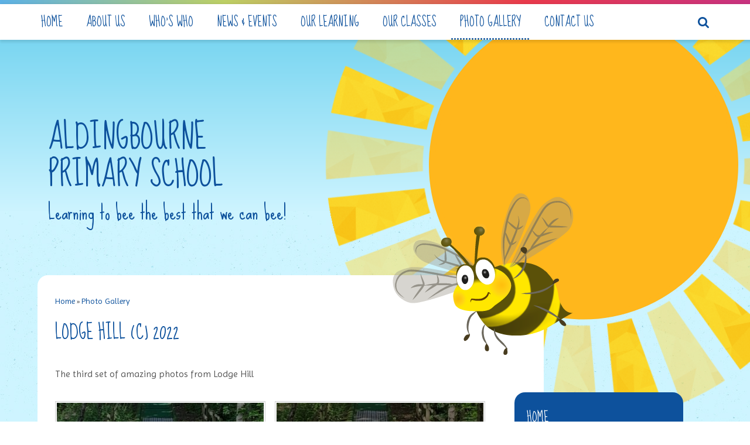

--- FILE ---
content_type: text/html
request_url: https://www.aldingbourne.w-sussex.sch.uk/gallery/?pid=0&gcatid=1&albumid=321
body_size: 127910
content:

<!DOCTYPE html>
<!--[if IE 7]><html class="no-ios no-js lte-ie9 lte-ie8 lte-ie7" lang="en" xml:lang="en"><![endif]-->
<!--[if IE 8]><html class="no-ios no-js lte-ie9 lte-ie8"  lang="en" xml:lang="en"><![endif]-->
<!--[if IE 9]><html class="no-ios no-js lte-ie9"  lang="en" xml:lang="en"><![endif]-->
<!--[if !IE]><!--> <html class="no-ios no-js"  lang="en" xml:lang="en"><!--<![endif]-->
	<head>
		<meta http-equiv="X-UA-Compatible" content="IE=edge" />
		<meta http-equiv="content-type" content="text/html; charset=utf-8"/>
		
		<link rel="canonical" href="https://www.aldingbourne.w-sussex.sch.uk/gallery/?pid=0&amp;gcatid=1&amp;albumid=321">
		<link rel="stylesheet" integrity="sha512-+L4yy6FRcDGbXJ9mPG8MT/3UCDzwR9gPeyFNMCtInsol++5m3bk2bXWKdZjvybmohrAsn3Ua5x8gfLnbE1YkOg==" crossorigin="anonymous" referrerpolicy="no-referrer" media="screen" href="https://cdnjs.cloudflare.com/ajax/libs/font-awesome/4.5.0/css/font-awesome.min.css?cache=260126">
<!--[if IE 7]><link rel="stylesheet" media="screen" href="https://cdn.juniperwebsites.co.uk/_includes/font-awesome/4.2.0/css/font-awesome-ie7.min.css?cache=v4.6.58.2">
<![endif]-->
		<title>Aldingbourne Primary School - Lodge Hill (c) 2022</title>
		
<!--[if IE]>
<script>
console = {log:function(){return;}};
</script>
<![endif]-->

<script>
	var boolItemEditDisabled;
	var boolLanguageMode, boolLanguageEditOriginal;
	var boolViewingConnect;
	var boolConnectDashboard;
	var displayRegions = [];
	var intNewFileCount = 0;
	strItemType = "photo album";
	strSubItemType = "photo album";

	var featureSupport = {
		tagging: false,
		eventTagging: false
	};
	var boolLoggedIn = false;
boolAdminMode = false;
	var boolSuperUser = false;
strCookieBarStyle = 'none';
	intParentPageID = "0";
	intCurrentItemID = 321;
	intCurrentCatID = 1;	strPhotoGalleryUploadLocation = 'top'
boolIsHomePage = false;
	boolItemEditDisabled = true;
	boolLanguageEditOriginal=true;
	strCurrentLanguage='en-gb';	strFileAttachmentsUploadLocation = 'bottom';	boolViewingConnect = false;	boolConnectDashboard = false;	var objEditorComponentList = {};

</script>

<script src="https://cdn.juniperwebsites.co.uk/admin/_includes/js/mutation_events.min.js?cache=v4.6.58.2"></script>
<script src="https://cdn.juniperwebsites.co.uk/admin/_includes/js/jquery/jquery.js?cache=v4.6.58.2"></script>
<script src="https://cdn.juniperwebsites.co.uk/admin/_includes/js/jquery/jquery.prefilter.js?cache=v4.6.58.2"></script>
<script src="https://cdn.juniperwebsites.co.uk/admin/_includes/js/jquery/jquery.query.js?cache=v4.6.58.2"></script>
<script src="https://cdn.juniperwebsites.co.uk/admin/_includes/js/jquery/js.cookie.js?cache=v4.6.58.2"></script>
<script src="/_includes/editor/template-javascript.asp?cache=260126"></script>
<script src="/admin/_includes/js/functions/minified/functions.login.new.asp?cache=260126"></script>

  <script>

  </script>
<link href="https://www.aldingbourne.w-sussex.sch.uk/feeds/album.asp?albumid=321&amp;pid=0&amp;gcatid=1" rel="alternate" type="application/rss+xml" title="Aldingbourne Primary School - Album Feed"><link href="https://www.aldingbourne.w-sussex.sch.uk/feeds/gallery.asp?gcatid=1&amp;pid=0" rel="alternate" type="application/rss+xml" title="Aldingbourne Primary School - Gallery Feed"><link rel="stylesheet" media="screen" href="/_site/css/main.css?cache=260126">


	<meta name="mobile-web-app-capable" content="yes">
	<meta name="apple-mobile-web-app-capable" content="yes">
	<meta name="viewport" content="width=device-width, initial-scale=1, minimum-scale=1, maximum-scale=1">

	<link rel="author" href="/humans.txt">
	<link rel="icon" href="/_site/images/favicons/favicon.ico">
	<link rel="apple-touch-icon" href="/_site/images/favicons/favicon.png">
	<link href='https://fonts.googleapis.com/css?family=Sue+Ellen+Francisco|Imprima' rel='stylesheet' type='text/css'>

	 
	<link rel="stylesheet" href="/_site/css/print.css" type="text/css" media="print">

	<script type="text/javascript">
	var iOS = ( navigator.userAgent.match(/(iPad|iPhone|iPod)/g) ? true : false );
	if (iOS) { $('html').removeClass('no-ios').addClass('ios'); }
	</script>
<link rel="stylesheet" media="screen" href="https://cdn.juniperwebsites.co.uk/_includes/css/content-blocks.css?cache=v4.6.58.2">
<link rel="stylesheet" media="screen" href="/_includes/css/cookie-colour.asp?cache=260126">
<link rel="stylesheet" media="screen" href="https://cdn.juniperwebsites.co.uk/_includes/css/cookies.css?cache=v4.6.58.2">
<link rel="stylesheet" media="screen" href="https://cdn.juniperwebsites.co.uk/_includes/css/cookies.advanced.css?cache=v4.6.58.2">
<link rel="stylesheet" media="screen" href="/_site/css/gallery.css?cache=260126">
<link rel="stylesheet" media="screen" href="https://cdn.juniperwebsites.co.uk/admin/_includes/js/lightgallery_v2/css/lightgallery-bundle.min.css?cache=v4.6.58.2">
<script integrity="sha512-n82wdm8yNoOCDS7jsP6OEe12S0GHQV7jGSwj5V2tcNY/KM3z+oSDraUN3Hjf3EgOS9HWa4s3DmSSM2Z9anVVRQ==" crossorigin="anonymous" referrerpolicy="no-referrer" src="https://cdnjs.cloudflare.com/ajax/libs/lightgallery/2.8.1/lightgallery.min.js?cache=260126"></script>
<script integrity="sha512-TFYXjHb/UymEC8RX54XLkgjfmBt/ekXY4qbw7IeSTvsUHsmvQzYN3oVdud8Qqgi4/dPpUKLJA9RkYj2U7sIZ0w==" crossorigin="anonymous" referrerpolicy="no-referrer" src="https://cdnjs.cloudflare.com/ajax/libs/lightgallery/2.8.1/plugins/autoplay/lg-autoplay.min.js?cache=260126"></script>
<script integrity="sha512-TCjJYS48Xyn1lM1tXcSlfLR/K8wVagbOYRuuDZOAJog0h4ECN79ak5IeszyiCGmhC2jvrVBnS1rPPwpxpHjN4w==" crossorigin="anonymous" referrerpolicy="no-referrer" src="https://cdnjs.cloudflare.com/ajax/libs/lightgallery/2.8.1/plugins/fullscreen/lg-fullscreen.min.js?cache=260126"></script>
<script integrity="sha512-JJ6kXdrz+7LlX78Nb0TttHqmOXaRmfmzrL1Z1W33cILbfhCK6/4IdDdi9COOfeggOWJTbqVoNiC/j9fLCJGLlw==" crossorigin="anonymous" referrerpolicy="no-referrer" src="https://cdnjs.cloudflare.com/ajax/libs/lightgallery/2.8.1/plugins/thumbnail/lg-thumbnail.min.js?cache=260126"></script>
<script integrity="sha512-Pj7YuT7FtS/ag8hcPK0jGMersZh30rTlDTYlUEOvLKMkD15+PxIKV1WEhJBihHS5Vcotqi6z18jerW+UTuLK4Q==" crossorigin="anonymous" referrerpolicy="no-referrer" src="https://cdnjs.cloudflare.com/ajax/libs/lightgallery/2.8.1/plugins/hash/lg-hash.min.js?cache=260126"></script>
<script integrity="sha512-/nVDv6BV2iCSxA44tgJLUgxmURDKfoUYdpLah0Hz8s3rpWBMHeiSzrr7bplsMBf+mF2L//RXX2q/SE6B0UhCRA==" crossorigin="anonymous" referrerpolicy="no-referrer" src="https://cdnjs.cloudflare.com/ajax/libs/lightgallery/2.8.1/plugins/zoom/lg-zoom.min.js?cache=260126"></script>
<script src="https://cdn.juniperwebsites.co.uk/gallery/js/gallery.js?cache=v4.6.58.2"></script>
<link rel="stylesheet" media="screen" href="https://cdn.juniperwebsites.co.uk/_includes/css/overlord.css?cache=v4.6.58.2">
<link rel="stylesheet" media="screen" href="https://cdn.juniperwebsites.co.uk/_includes/css/templates.css?cache=v4.6.58.2">
<link rel="stylesheet" media="screen" href="/_site/css/attachments.css?cache=260126">
<link rel="stylesheet" media="screen" href="/_site/css/templates.css?cache=260126">
<style>#print_me { display: none;}</style><script src="https://cdn.juniperwebsites.co.uk/admin/_includes/js/modernizr.js?cache=v4.6.58.2"></script>
<script integrity="sha256-oTyWrNiP6Qftu4vs2g0RPCKr3g1a6QTlITNgoebxRc4=" crossorigin="anonymous" referrerpolicy="no-referrer" src="https://code.jquery.com/ui/1.10.4/jquery-ui.min.js?cache=260126"></script>
<script src="https://cdn.juniperwebsites.co.uk/admin/_includes/js/jquery/jquery.ui.timepicker.min.js?cache=v4.6.58.2"></script>
<link rel="stylesheet" media="screen" href="https://cdn.juniperwebsites.co.uk/admin/_includes/css/jquery.ui.timepicker.css?cache=v4.6.58.2">
<script src="https://cdn.juniperwebsites.co.uk/admin/_includes/js/jquery/jquery-ui.touch-punch.min.js?cache=v4.6.58.2"></script>
<link rel="stylesheet" media="screen" href="https://cdn.juniperwebsites.co.uk/admin/_includes/css/jquery-ui.css?cache=v4.6.58.2">
<script src="https://cdn.juniperwebsites.co.uk/_includes/js/swfobject.js?cache=v4.6.58.2"></script>

        <meta property="og:site_name" content="Aldingbourne Primary School" />
        <meta property="og:title" content="Lodge Hill (c) 2022" />
        <meta property="og:image" content="https://www.aldingbourne.w-sussex.sch.uk/_site/data/images/galleries/321/image55%29.jpeg" />
        <meta property="og:type" content="website" />
        <meta property="twitter:card" content="summary" />
</head>


    <body>


<div id="print_me"></div>
<div class="mason mason--inner">
	<div class="mason__border"></div>
	<section class="access">
		<a class="access__anchor" name="header"></a>
		<a class="access__link" href="#content">Skip to content &darr;</a>
	</section>

	
	<button class="menu__btn" data-toggle=".mason--menu">			
		<div class="open"><span>Menu</span></div>
		<div class="close"><span>Close</span></div>
		<div class="menu__btn__icon"></div>		
	</button>
	<section class="menu">

		<nav class="menu__sidebar">
			<button class="search__btn" data-toggle=".mason--search" data-remove=".mason--translate"><i class="fa fa-search"></i> <span><i class="fa fa-times"></i></span></button>
			<ul class="menu__sidebar__list"><li class="menu__sidebar__list__item menu__sidebar__list__item--page_1 menu__sidebar__list__item--subitems"><a class="menu__sidebar__list__item__link" id="page_1" href="/"><span>Home</span></a><button class="menu__sidebar__list__item__button"><i class="menu__sidebar__list__item__button__icon fa fa-angle-down"></i></button><ul class="menu__sidebar__list__item__sub"><li class="menu__sidebar__list__item menu__sidebar__list__item--photo_gallery_7"><a class="menu__sidebar__list__item__link" id="photo_gallery_7" href="/gallery/?pid=1&amp;gcatid=7"><span></span></a><button class="menu__sidebar__list__item__button"><i class="menu__sidebar__list__item__button__icon fa fa-angle-down"></i></button></li><li class="menu__sidebar__list__item menu__sidebar__list__item--photo_gallery_8"><a class="menu__sidebar__list__item__link" id="photo_gallery_8" href="/gallery/?pid=1&amp;gcatid=8"><span></span></a><button class="menu__sidebar__list__item__button"><i class="menu__sidebar__list__item__button__icon fa fa-angle-down"></i></button></li><li class="menu__sidebar__list__item menu__sidebar__list__item--photo_gallery_9"><a class="menu__sidebar__list__item__link" id="photo_gallery_9" href="/gallery/?pid=1&amp;gcatid=9"><span></span></a><button class="menu__sidebar__list__item__button"><i class="menu__sidebar__list__item__button__icon fa fa-angle-down"></i></button></li></ul></li><li class="menu__sidebar__list__item menu__sidebar__list__item--page_10 menu__sidebar__list__item--subitems"><a class="menu__sidebar__list__item__link" id="page_10" href="/page/?title=About+Us&amp;pid=10"><span>About Us</span></a><button class="menu__sidebar__list__item__button"><i class="menu__sidebar__list__item__button__icon fa fa-angle-down"></i></button><ul class="menu__sidebar__list__item__sub"><li class="menu__sidebar__list__item menu__sidebar__list__item--url_2"><a class="menu__sidebar__list__item__link" id="url_2" href="https://www.aldingbourneprimaryschool.co.uk/_site/data/virtual_tour/2014_virtual_tour/index.html" target="_blank" rel="external"><span>Virtual Tour</span></a><button class="menu__sidebar__list__item__button"><i class="menu__sidebar__list__item__button__icon fa fa-angle-down"></i></button></li><li class="menu__sidebar__list__item menu__sidebar__list__item--page_16"><a class="menu__sidebar__list__item__link" id="page_16" href="/page/?title=Our+School+Prospectus&amp;pid=16"><span>Our School Prospectus</span></a><button class="menu__sidebar__list__item__button"><i class="menu__sidebar__list__item__button__icon fa fa-angle-down"></i></button></li><li class="menu__sidebar__list__item menu__sidebar__list__item--page_14"><a class="menu__sidebar__list__item__link" id="page_14" href="/page/?title=Our+OFSTED+Report&amp;pid=14"><span>Our OFSTED Report</span></a><button class="menu__sidebar__list__item__button"><i class="menu__sidebar__list__item__button__icon fa fa-angle-down"></i></button></li><li class="menu__sidebar__list__item menu__sidebar__list__item--page_17"><a class="menu__sidebar__list__item__link" id="page_17" href="/page/?title=School+Admissions&amp;pid=17"><span>School Admissions</span></a><button class="menu__sidebar__list__item__button"><i class="menu__sidebar__list__item__button__icon fa fa-angle-down"></i></button></li><li class="menu__sidebar__list__item menu__sidebar__list__item--page_355"><a class="menu__sidebar__list__item__link" id="page_355" href="/page/?title=Our+Attendance&amp;pid=355"><span>Our Attendance</span></a><button class="menu__sidebar__list__item__button"><i class="menu__sidebar__list__item__button__icon fa fa-angle-down"></i></button></li><li class="menu__sidebar__list__item menu__sidebar__list__item--page_11"><a class="menu__sidebar__list__item__link" id="page_11" href="/page/?title=Our+Beliefs+and+Values&amp;pid=11"><span>Our Beliefs and Values</span></a><button class="menu__sidebar__list__item__button"><i class="menu__sidebar__list__item__button__icon fa fa-angle-down"></i></button></li><li class="menu__sidebar__list__item menu__sidebar__list__item--page_12"><a class="menu__sidebar__list__item__link" id="page_12" href="/page/?title=Our+Performance&amp;pid=12"><span>Our Performance</span></a><button class="menu__sidebar__list__item__button"><i class="menu__sidebar__list__item__button__icon fa fa-angle-down"></i></button></li><li class="menu__sidebar__list__item menu__sidebar__list__item--page_13"><a class="menu__sidebar__list__item__link" id="page_13" href="/page/?title=Our+Goals&amp;pid=13"><span>Our Goals</span></a><button class="menu__sidebar__list__item__button"><i class="menu__sidebar__list__item__button__icon fa fa-angle-down"></i></button></li><li class="menu__sidebar__list__item menu__sidebar__list__item--page_23"><a class="menu__sidebar__list__item__link" id="page_23" href="/page/?title=Our+Policies+and+Documents&amp;pid=23"><span>Our Policies and Documents</span></a><button class="menu__sidebar__list__item__button"><i class="menu__sidebar__list__item__button__icon fa fa-angle-down"></i></button></li><li class="menu__sidebar__list__item menu__sidebar__list__item--page_18"><a class="menu__sidebar__list__item__link" id="page_18" href="/page/?title=School+Times+%26amp%3B+Timetables&amp;pid=18"><span>School Times &amp; Timetables</span></a><button class="menu__sidebar__list__item__button"><i class="menu__sidebar__list__item__button__icon fa fa-angle-down"></i></button></li><li class="menu__sidebar__list__item menu__sidebar__list__item--page_20"><a class="menu__sidebar__list__item__link" id="page_20" href="/page/?title=School+Funding&amp;pid=20"><span>School Funding</span></a><button class="menu__sidebar__list__item__button"><i class="menu__sidebar__list__item__button__icon fa fa-angle-down"></i></button></li><li class="menu__sidebar__list__item menu__sidebar__list__item--page_190"><a class="menu__sidebar__list__item__link" id="page_190" href="/page/?title=20+Need%2Dto%2Dknow+Facts+About+Aldingbourne&amp;pid=190"><span>20 Need-to-know Facts About Aldingbourne</span></a><button class="menu__sidebar__list__item__button"><i class="menu__sidebar__list__item__button__icon fa fa-angle-down"></i></button></li><li class="menu__sidebar__list__item menu__sidebar__list__item--page_351"><a class="menu__sidebar__list__item__link" id="page_351" href="/page/?title=Hot+Meals&amp;pid=351"><span>Hot Meals</span></a><button class="menu__sidebar__list__item__button"><i class="menu__sidebar__list__item__button__icon fa fa-angle-down"></i></button></li><li class="menu__sidebar__list__item menu__sidebar__list__item--page_326"><a class="menu__sidebar__list__item__link" id="page_326" href="/page/?title=Our+School+Uniform&amp;pid=326"><span>Our School Uniform</span></a><button class="menu__sidebar__list__item__button"><i class="menu__sidebar__list__item__button__icon fa fa-angle-down"></i></button></li><li class="menu__sidebar__list__item menu__sidebar__list__item--page_354"><a class="menu__sidebar__list__item__link" id="page_354" href="/page/?title=Our+Wrap+Around+Care&amp;pid=354"><span>Our Wrap Around Care</span></a><button class="menu__sidebar__list__item__button"><i class="menu__sidebar__list__item__button__icon fa fa-angle-down"></i></button></li><li class="menu__sidebar__list__item menu__sidebar__list__item--page_211"><a class="menu__sidebar__list__item__link" id="page_211" href="/page/?title=safeguarding&amp;pid=211"><span>safeguarding</span></a><button class="menu__sidebar__list__item__button"><i class="menu__sidebar__list__item__button__icon fa fa-angle-down"></i></button></li></ul></li><li class="menu__sidebar__list__item menu__sidebar__list__item--page_94 menu__sidebar__list__item--subitems"><a class="menu__sidebar__list__item__link" id="page_94" href="/page/?title=Who%27s+Who&amp;pid=94"><span>Who's Who</span></a><button class="menu__sidebar__list__item__button"><i class="menu__sidebar__list__item__button__icon fa fa-angle-down"></i></button><ul class="menu__sidebar__list__item__sub"><li class="menu__sidebar__list__item menu__sidebar__list__item--page_122"><a class="menu__sidebar__list__item__link" id="page_122" href="/page/?title=Our+Headteacher&amp;pid=122"><span>Our Headteacher</span></a><button class="menu__sidebar__list__item__button"><i class="menu__sidebar__list__item__button__icon fa fa-angle-down"></i></button></li><li class="menu__sidebar__list__item menu__sidebar__list__item--page_107"><a class="menu__sidebar__list__item__link" id="page_107" href="/page/?title=Reception+Class&amp;pid=107"><span>Reception Class</span></a><button class="menu__sidebar__list__item__button"><i class="menu__sidebar__list__item__button__icon fa fa-angle-down"></i></button></li><li class="menu__sidebar__list__item menu__sidebar__list__item--page_108"><a class="menu__sidebar__list__item__link" id="page_108" href="/page/?title=Year+One&amp;pid=108"><span>Year One</span></a><button class="menu__sidebar__list__item__button"><i class="menu__sidebar__list__item__button__icon fa fa-angle-down"></i></button></li><li class="menu__sidebar__list__item menu__sidebar__list__item--page_109"><a class="menu__sidebar__list__item__link" id="page_109" href="/page/?title=Year+Two&amp;pid=109"><span>Year Two</span></a><button class="menu__sidebar__list__item__button"><i class="menu__sidebar__list__item__button__icon fa fa-angle-down"></i></button></li><li class="menu__sidebar__list__item menu__sidebar__list__item--page_110"><a class="menu__sidebar__list__item__link" id="page_110" href="/page/?title=Year+Three&amp;pid=110"><span>Year Three</span></a><button class="menu__sidebar__list__item__button"><i class="menu__sidebar__list__item__button__icon fa fa-angle-down"></i></button></li><li class="menu__sidebar__list__item menu__sidebar__list__item--page_111"><a class="menu__sidebar__list__item__link" id="page_111" href="/page/?title=Year+Four&amp;pid=111"><span>Year Four</span></a><button class="menu__sidebar__list__item__button"><i class="menu__sidebar__list__item__button__icon fa fa-angle-down"></i></button></li><li class="menu__sidebar__list__item menu__sidebar__list__item--page_112"><a class="menu__sidebar__list__item__link" id="page_112" href="/page/?title=Year+Five&amp;pid=112"><span>Year Five</span></a><button class="menu__sidebar__list__item__button"><i class="menu__sidebar__list__item__button__icon fa fa-angle-down"></i></button></li><li class="menu__sidebar__list__item menu__sidebar__list__item--page_113"><a class="menu__sidebar__list__item__link" id="page_113" href="/page/?title=Year+Six&amp;pid=113"><span>Year Six</span></a><button class="menu__sidebar__list__item__button"><i class="menu__sidebar__list__item__button__icon fa fa-angle-down"></i></button></li><li class="menu__sidebar__list__item menu__sidebar__list__item--page_114"><a class="menu__sidebar__list__item__link" id="page_114" href="/page/?title=Support+Staff&amp;pid=114"><span>Support Staff</span></a><button class="menu__sidebar__list__item__button"><i class="menu__sidebar__list__item__button__icon fa fa-angle-down"></i></button></li><li class="menu__sidebar__list__item menu__sidebar__list__item--page_117"><a class="menu__sidebar__list__item__link" id="page_117" href="/page/?title=School+Office&amp;pid=117"><span>School Office</span></a><button class="menu__sidebar__list__item__button"><i class="menu__sidebar__list__item__button__icon fa fa-angle-down"></i></button></li><li class="menu__sidebar__list__item menu__sidebar__list__item--page_116"><a class="menu__sidebar__list__item__link" id="page_116" href="/page/?title=School+Maintenance&amp;pid=116"><span>School Maintenance</span></a><button class="menu__sidebar__list__item__button"><i class="menu__sidebar__list__item__button__icon fa fa-angle-down"></i></button></li><li class="menu__sidebar__list__item menu__sidebar__list__item--page_104"><a class="menu__sidebar__list__item__link" id="page_104" href="/page/?title=Our+House+Captains&amp;pid=104"><span>Our House Captains</span></a><button class="menu__sidebar__list__item__button"><i class="menu__sidebar__list__item__button__icon fa fa-angle-down"></i></button></li><li class="menu__sidebar__list__item menu__sidebar__list__item--page_103"><a class="menu__sidebar__list__item__link" id="page_103" href="/page/?title=Our+MCM+members&amp;pid=103"><span>Our MCM members</span></a><button class="menu__sidebar__list__item__button"><i class="menu__sidebar__list__item__button__icon fa fa-angle-down"></i></button></li><li class="menu__sidebar__list__item menu__sidebar__list__item--page_102"><a class="menu__sidebar__list__item__link" id="page_102" href="/page/?title=Our+Web+Editors&amp;pid=102"><span>Our Web Editors</span></a><button class="menu__sidebar__list__item__button"><i class="menu__sidebar__list__item__button__icon fa fa-angle-down"></i></button></li><li class="menu__sidebar__list__item menu__sidebar__list__item--page_101"><a class="menu__sidebar__list__item__link" id="page_101" href="/page/?title=Our+Governors&amp;pid=101"><span>Our Governors</span></a><button class="menu__sidebar__list__item__button"><i class="menu__sidebar__list__item__button__icon fa fa-angle-down"></i></button></li><li class="menu__sidebar__list__item menu__sidebar__list__item--page_95"><a class="menu__sidebar__list__item__link" id="page_95" href="/page/?title=Our+PTA&amp;pid=95"><span>Our PTA</span></a><button class="menu__sidebar__list__item__button"><i class="menu__sidebar__list__item__button__icon fa fa-angle-down"></i></button></li><li class="menu__sidebar__list__item menu__sidebar__list__item--page_233"><a class="menu__sidebar__list__item__link" id="page_233" href="/page/?title=OUR+LIBRARIANS&amp;pid=233"><span>OUR LIBRARIANS</span></a><button class="menu__sidebar__list__item__button"><i class="menu__sidebar__list__item__button__icon fa fa-angle-down"></i></button></li></ul></li><li class="menu__sidebar__list__item menu__sidebar__list__item--page_41 menu__sidebar__list__item--subitems"><a class="menu__sidebar__list__item__link" id="page_41" href="/page/?title=News+%26amp%3B+Events&amp;pid=41"><span>News &amp; Events</span></a><button class="menu__sidebar__list__item__button"><i class="menu__sidebar__list__item__button__icon fa fa-angle-down"></i></button><ul class="menu__sidebar__list__item__sub"><li class="menu__sidebar__list__item menu__sidebar__list__item--news_category_2"><a class="menu__sidebar__list__item__link" id="news_category_2" href="/news/?pid=41&amp;nid=2"><span>All News</span></a><button class="menu__sidebar__list__item__button"><i class="menu__sidebar__list__item__button__icon fa fa-angle-down"></i></button></li><li class="menu__sidebar__list__item menu__sidebar__list__item--url_1"><a class="menu__sidebar__list__item__link" id="url_1" href="/calendar/?calid=1&amp;pid=41&amp;viewid=1"><span>School Calendar</span></a><button class="menu__sidebar__list__item__button"><i class="menu__sidebar__list__item__button__icon fa fa-angle-down"></i></button></li><li class="menu__sidebar__list__item menu__sidebar__list__item--page_45"><a class="menu__sidebar__list__item__link" id="page_45" href="/page/?title=Term+Dates&amp;pid=45"><span>Term Dates</span></a><button class="menu__sidebar__list__item__button"><i class="menu__sidebar__list__item__button__icon fa fa-angle-down"></i></button></li><li class="menu__sidebar__list__item menu__sidebar__list__item--page_42"><a class="menu__sidebar__list__item__link" id="page_42" href="/page/?title=Newsletters&amp;pid=42"><span>Newsletters</span></a><button class="menu__sidebar__list__item__button"><i class="menu__sidebar__list__item__button__icon fa fa-angle-down"></i></button></li><li class="menu__sidebar__list__item menu__sidebar__list__item--page_212"><a class="menu__sidebar__list__item__link" id="page_212" href="/page/?title=Letters&amp;pid=212"><span>Letters</span></a><button class="menu__sidebar__list__item__button"><i class="menu__sidebar__list__item__button__icon fa fa-angle-down"></i></button></li><li class="menu__sidebar__list__item menu__sidebar__list__item--page_349"><a class="menu__sidebar__list__item__link" id="page_349" href="/page/?title=Mental+Health+Newsletters&amp;pid=349"><span>Mental Health Newsletters</span></a><button class="menu__sidebar__list__item__button"><i class="menu__sidebar__list__item__button__icon fa fa-angle-down"></i></button></li></ul></li><li class="menu__sidebar__list__item menu__sidebar__list__item--page_118 menu__sidebar__list__item--subitems"><a class="menu__sidebar__list__item__link" id="page_118" href="/page/?title=Our+Learning&amp;pid=118"><span>Our Learning</span></a><button class="menu__sidebar__list__item__button"><i class="menu__sidebar__list__item__button__icon fa fa-angle-down"></i></button><ul class="menu__sidebar__list__item__sub"><li class="menu__sidebar__list__item menu__sidebar__list__item--page_120"><a class="menu__sidebar__list__item__link" id="page_120" href="/page/?title=Our+Clubs+and+Activities&amp;pid=120"><span>Our Clubs and Activities</span></a><button class="menu__sidebar__list__item__button"><i class="menu__sidebar__list__item__button__icon fa fa-angle-down"></i></button></li><li class="menu__sidebar__list__item menu__sidebar__list__item--page_119"><a class="menu__sidebar__list__item__link" id="page_119" href="/page/?title=Our+Curriculum&amp;pid=119"><span>Our Curriculum</span></a><button class="menu__sidebar__list__item__button"><i class="menu__sidebar__list__item__button__icon fa fa-angle-down"></i></button></li><li class="menu__sidebar__list__item menu__sidebar__list__item--url_3"><a class="menu__sidebar__list__item__link" id="url_3" href="http://games.e4education.co.uk/" target="_blank" rel="external"><span>Kids Zone</span></a><button class="menu__sidebar__list__item__button"><i class="menu__sidebar__list__item__button__icon fa fa-angle-down"></i></button></li><li class="menu__sidebar__list__item menu__sidebar__list__item--page_301"><a class="menu__sidebar__list__item__link" id="page_301" href="/page/?title=Busy+Bee+TV&amp;pid=301"><span>Busy Bee TV</span></a><button class="menu__sidebar__list__item__button"><i class="menu__sidebar__list__item__button__icon fa fa-angle-down"></i></button></li><li class="menu__sidebar__list__item menu__sidebar__list__item--page_327"><a class="menu__sidebar__list__item__link" id="page_327" href="/page/?title=Our+Reading&amp;pid=327"><span>Our Reading</span></a><button class="menu__sidebar__list__item__button"><i class="menu__sidebar__list__item__button__icon fa fa-angle-down"></i></button></li><li class="menu__sidebar__list__item menu__sidebar__list__item--page_272"><a class="menu__sidebar__list__item__link" id="page_272" href="/page/?title=Our+Remote+Learning&amp;pid=272"><span>Our Remote Learning</span></a><button class="menu__sidebar__list__item__button"><i class="menu__sidebar__list__item__button__icon fa fa-angle-down"></i></button></li></ul></li><li class="menu__sidebar__list__item menu__sidebar__list__item--page_46 menu__sidebar__list__item--subitems"><a class="menu__sidebar__list__item__link" id="page_46" href="/page/?title=Our+Classes&amp;pid=46"><span>Our Classes</span></a><button class="menu__sidebar__list__item__button"><i class="menu__sidebar__list__item__button__icon fa fa-angle-down"></i></button><ul class="menu__sidebar__list__item__sub"><li class="menu__sidebar__list__item menu__sidebar__list__item--page_89"><a class="menu__sidebar__list__item__link" id="page_89" href="/page/?title=Reception&amp;pid=89"><span>Reception</span></a><button class="menu__sidebar__list__item__button"><i class="menu__sidebar__list__item__button__icon fa fa-angle-down"></i></button></li><li class="menu__sidebar__list__item menu__sidebar__list__item--page_47"><a class="menu__sidebar__list__item__link" id="page_47" href="/page/?title=Year+1&amp;pid=47"><span>Year 1</span></a><button class="menu__sidebar__list__item__button"><i class="menu__sidebar__list__item__button__icon fa fa-angle-down"></i></button></li><li class="menu__sidebar__list__item menu__sidebar__list__item--page_54"><a class="menu__sidebar__list__item__link" id="page_54" href="/page/?title=Year+2&amp;pid=54"><span>Year 2</span></a><button class="menu__sidebar__list__item__button"><i class="menu__sidebar__list__item__button__icon fa fa-angle-down"></i></button></li><li class="menu__sidebar__list__item menu__sidebar__list__item--page_68"><a class="menu__sidebar__list__item__link" id="page_68" href="/page/?title=Year+3&amp;pid=68"><span>Year 3</span></a><button class="menu__sidebar__list__item__button"><i class="menu__sidebar__list__item__button__icon fa fa-angle-down"></i></button></li><li class="menu__sidebar__list__item menu__sidebar__list__item--page_61"><a class="menu__sidebar__list__item__link" id="page_61" href="/page/?title=Year+4&amp;pid=61"><span>Year 4</span></a><button class="menu__sidebar__list__item__button"><i class="menu__sidebar__list__item__button__icon fa fa-angle-down"></i></button></li><li class="menu__sidebar__list__item menu__sidebar__list__item--page_75"><a class="menu__sidebar__list__item__link" id="page_75" href="/page/?title=Year+5&amp;pid=75"><span>Year 5</span></a><button class="menu__sidebar__list__item__button"><i class="menu__sidebar__list__item__button__icon fa fa-angle-down"></i></button></li><li class="menu__sidebar__list__item menu__sidebar__list__item--page_82"><a class="menu__sidebar__list__item__link" id="page_82" href="/page/?title=Year+6&amp;pid=82"><span>Year 6</span></a><button class="menu__sidebar__list__item__button"><i class="menu__sidebar__list__item__button__icon fa fa-angle-down"></i></button></li></ul></li><li class="menu__sidebar__list__item menu__sidebar__list__item--photo_gallery_1 menu__sidebar__list__item--selected"><a class="menu__sidebar__list__item__link" id="photo_gallery_1" href="/gallery/?pid=0&amp;gcatid=1"><span>Photo Gallery</span></a><button class="menu__sidebar__list__item__button"><i class="menu__sidebar__list__item__button__icon fa fa-angle-down"></i></button></li><li class="menu__sidebar__list__item menu__sidebar__list__item--page_2 menu__sidebar__list__item--subitems"><a class="menu__sidebar__list__item__link" id="page_2" href="/page/?title=Contact+Us&amp;pid=2"><span>Contact Us</span></a><button class="menu__sidebar__list__item__button"><i class="menu__sidebar__list__item__button__icon fa fa-angle-down"></i></button><ul class="menu__sidebar__list__item__sub"><li class="menu__sidebar__list__item menu__sidebar__list__item--form_16"><a class="menu__sidebar__list__item__link" id="form_16" href="/form/?pid=2&amp;form=16"><span>General Enquiry Form</span></a><button class="menu__sidebar__list__item__button"><i class="menu__sidebar__list__item__button__icon fa fa-angle-down"></i></button></li></ul></li></ul>
		</nav>
		<div class="menu__extras__item menu__extras__item--search">
			<form method="post" action="/search/default.asp?pid=0">
				<input class="search__input" type="text" name="searchValue" title="search..." placeholder="Search" />
				<button class="search__submit" type="submit" name="Search"><i class="fa fa-search"></i></button>
			</form>
		</div>
		
	</section>

	<header class="header">
		<div class="header__title">	
			
			<div class="bee__holder">
				<div id="bee__0">
					<img src="/_site/images/design/1.png" />
				</div>
			</div>
		
			<h1>Aldingbourne<br />Primary School</h1>
			<h3>Learning to bee the best that we can bee!</h3>
		</div>
	</header>


	
	
	<section class="hero__container">
		<div class="hero">

			<div class="hero__rays"></div>
			<div class="hero__holder">
				<div class="hero__slideshow">
				<div class="hero__slideshow__item"><img data-fill=".hero__slideshow__item" src="/_site/data/files/images/schoolpics/E9366E7C5C65E2DB13241472B2B36BBD.JPG" class="slideshow__image__img" /></div><div class="hero__slideshow__item"><img data-fill=".hero__slideshow__item" src="/_site/data/files/images/slideshow/26A09CAEFF7AB6CEF16CB8ADBCD788A9.JPG" class="slideshow__image__img" /></div><div class="hero__slideshow__item"><img data-fill=".hero__slideshow__item" src="/_site/data/files/images/slideshow/1759E3A1331FCF75BFF25347D05284A8.JPG" class="slideshow__image__img" /></div><div class="hero__slideshow__item"><img data-fill=".hero__slideshow__item" src="/_site/data/files/images/schoolpics/8E7C5BCBD018703EF25CD2B256676FA7.jpg" class="slideshow__image__img" /></div><div class="hero__slideshow__item"><img data-fill=".hero__slideshow__item" src="/_site/data/files/images/slideshow/646390D435FC69C3B18FEFADDBDD8C16.JPG" class="slideshow__image__img" /></div><div class="hero__slideshow__item"><img data-fill=".hero__slideshow__item" src="/_site/data/files/images/slideshow/9A3BA62077845808A50DB15B073FD8E7.JPG" class="slideshow__image__img" /></div><div class="hero__slideshow__item"><img data-fill=".hero__slideshow__item" src="/_site/data/files/images/slideshow/D71C6F41434EB3EB2B30E0702924AB02.jpg" class="slideshow__image__img" /></div><div class="hero__slideshow__item"><img data-fill=".hero__slideshow__item" src="/_site/data/files/images/schoolpics/D6EE52F6E17FA526BA8AADBC9EE5972A.jpg" class="slideshow__image__img" /></div><div class="hero__slideshow__item"><img data-fill=".hero__slideshow__item" src="/_site/data/files/images/schoolpics/BA958424F1D0D7441536556E21478240.JPG" class="slideshow__image__img" /></div><div class="hero__slideshow__item"><img data-fill=".hero__slideshow__item" src="/_site/data/files/images/slideshow/56A1A1EB1870B0E94876D6FBC3D9B9BB.JPG" class="slideshow__image__img" /></div><div class="hero__slideshow__item"><img data-fill=".hero__slideshow__item" src="/_site/data/files/images/schoolpics/16._gaston_farm_4.jpg" class="slideshow__image__img" /></div>
				</div>		
				
			</div>

			

			<div class="hero__border"></div>
		</div>
	</section>

	

	<main class="main">
		<div class="content content--photo_album">
				<div id="bee__1">
					<img src="/_site/images/design/1.png" />
				</div>
				<ul class="content__path"><li class="content__path__item content__path__item--page_1"><a class="content__path__item__link" id="page_1" href="/">Home</a><span class="content__path__item__sep">&raquo;</span></li><li class="content__path__item content__path__item--photo_gallery_1 content__path__item--selected"><a class="content__path__item__link" id="photo_gallery_1" href="/gallery/?pid=0&amp;gcatid=1">Photo Gallery</a><span class="content__path__item__sep">&raquo;</span></li></ul><h1 class="content__title" id="itemTitle">Lodge Hill (c) 2022</h1>
			<a class="content__anchor" name="content"></a>
			<div class="content__region"><p>The third set of amazing photos from Lodge Hill</p>
</div><div class="content__album"><ul class="content__album__list content__album__list--2 feed">
<li data-sub-html="#content__album__list__item--13548>.content__album__list__item__info"><div class="content__album__list__item content__album__list__item--13548 ui_card" id="content__album__list__item--13548"><div class="content__album__list__item__image ui_card__img ui_card__img--full"><a href="/_site/data/images/galleries/321/IMG7477.jpg"><img src="/_site/data/images/galleries/321/thumb-IMG7477.jpg" /></a></div><div class="content__album__list__item__info"><h3 class="content__album__list__item__info__title">IMG7477</h3><p class="content__album__list__item__info__desc"></p><div class="content__album__list__item__info__tags"></div></div><div class="content__album__list__item__edit"><div class="content__album__list__item__edit__data"><div class="src">IMG7477.jpg</div><div class="id">13548</div><div class="title">IMG7477</div><div class="desc"></div><div class="tags"></div></div><div class="content__album__list__item__edit__fields admin_ui"></div></div></div></li>
<li data-sub-html="#content__album__list__item--13547>.content__album__list__item__info"><div class="content__album__list__item content__album__list__item--13547 ui_card" id="content__album__list__item--13547"><div class="content__album__list__item__image ui_card__img ui_card__img--full"><a href="/_site/data/images/galleries/321/IMG7476.jpg"><img src="/_site/data/images/galleries/321/thumb-IMG7476.jpg" /></a></div><div class="content__album__list__item__info"><h3 class="content__album__list__item__info__title">IMG7476</h3><p class="content__album__list__item__info__desc"></p><div class="content__album__list__item__info__tags"></div></div><div class="content__album__list__item__edit"><div class="content__album__list__item__edit__data"><div class="src">IMG7476.jpg</div><div class="id">13547</div><div class="title">IMG7476</div><div class="desc"></div><div class="tags"></div></div><div class="content__album__list__item__edit__fields admin_ui"></div></div></div></li>
<li data-sub-html="#content__album__list__item--13546>.content__album__list__item__info"><div class="content__album__list__item content__album__list__item--13546 ui_card" id="content__album__list__item--13546"><div class="content__album__list__item__image ui_card__img ui_card__img--full"><a href="/_site/data/images/galleries/321/IMG7475.jpg"><img src="/_site/data/images/galleries/321/thumb-IMG7475.jpg" /></a></div><div class="content__album__list__item__info"><h3 class="content__album__list__item__info__title">IMG7475</h3><p class="content__album__list__item__info__desc"></p><div class="content__album__list__item__info__tags"></div></div><div class="content__album__list__item__edit"><div class="content__album__list__item__edit__data"><div class="src">IMG7475.jpg</div><div class="id">13546</div><div class="title">IMG7475</div><div class="desc"></div><div class="tags"></div></div><div class="content__album__list__item__edit__fields admin_ui"></div></div></div></li>
<li data-sub-html="#content__album__list__item--13545>.content__album__list__item__info"><div class="content__album__list__item content__album__list__item--13545 ui_card" id="content__album__list__item--13545"><div class="content__album__list__item__image ui_card__img ui_card__img--full"><a href="/_site/data/images/galleries/321/IMG7474.jpg"><img src="/_site/data/images/galleries/321/thumb-IMG7474.jpg" /></a></div><div class="content__album__list__item__info"><h3 class="content__album__list__item__info__title">IMG7474</h3><p class="content__album__list__item__info__desc"></p><div class="content__album__list__item__info__tags"></div></div><div class="content__album__list__item__edit"><div class="content__album__list__item__edit__data"><div class="src">IMG7474.jpg</div><div class="id">13545</div><div class="title">IMG7474</div><div class="desc"></div><div class="tags"></div></div><div class="content__album__list__item__edit__fields admin_ui"></div></div></div></li>
<li data-sub-html="#content__album__list__item--13544>.content__album__list__item__info"><div class="content__album__list__item content__album__list__item--13544 ui_card" id="content__album__list__item--13544"><div class="content__album__list__item__image ui_card__img ui_card__img--full"><a href="/_site/data/images/galleries/321/IMG7473.jpg"><img src="/_site/data/images/galleries/321/thumb-IMG7473.jpg" /></a></div><div class="content__album__list__item__info"><h3 class="content__album__list__item__info__title">IMG7473</h3><p class="content__album__list__item__info__desc"></p><div class="content__album__list__item__info__tags"></div></div><div class="content__album__list__item__edit"><div class="content__album__list__item__edit__data"><div class="src">IMG7473.jpg</div><div class="id">13544</div><div class="title">IMG7473</div><div class="desc"></div><div class="tags"></div></div><div class="content__album__list__item__edit__fields admin_ui"></div></div></div></li>
<li data-sub-html="#content__album__list__item--13543>.content__album__list__item__info"><div class="content__album__list__item content__album__list__item--13543 ui_card" id="content__album__list__item--13543"><div class="content__album__list__item__image ui_card__img ui_card__img--full"><a href="/_site/data/images/galleries/321/IMG2797.jpg"><img src="/_site/data/images/galleries/321/thumb-IMG2797.jpg" /></a></div><div class="content__album__list__item__info"><h3 class="content__album__list__item__info__title">IMG2797</h3><p class="content__album__list__item__info__desc"></p><div class="content__album__list__item__info__tags"></div></div><div class="content__album__list__item__edit"><div class="content__album__list__item__edit__data"><div class="src">IMG2797.jpg</div><div class="id">13543</div><div class="title">IMG2797</div><div class="desc"></div><div class="tags"></div></div><div class="content__album__list__item__edit__fields admin_ui"></div></div></div></li>
<li data-sub-html="#content__album__list__item--13542>.content__album__list__item__info"><div class="content__album__list__item content__album__list__item--13542 ui_card" id="content__album__list__item--13542"><div class="content__album__list__item__image ui_card__img ui_card__img--full"><a href="/_site/data/images/galleries/321/IMG27911).jpg"><img src="/_site/data/images/galleries/321/thumb-IMG27911).jpg" /></a></div><div class="content__album__list__item__info"><h3 class="content__album__list__item__info__title">IMG27911)</h3><p class="content__album__list__item__info__desc"></p><div class="content__album__list__item__info__tags"></div></div><div class="content__album__list__item__edit"><div class="content__album__list__item__edit__data"><div class="src">IMG27911).jpg</div><div class="id">13542</div><div class="title">IMG27911)</div><div class="desc"></div><div class="tags"></div></div><div class="content__album__list__item__edit__fields admin_ui"></div></div></div></li>
<li data-sub-html="#content__album__list__item--13541>.content__album__list__item__info"><div class="content__album__list__item content__album__list__item--13541 ui_card" id="content__album__list__item--13541"><div class="content__album__list__item__image ui_card__img ui_card__img--full"><a href="/_site/data/images/galleries/321/IMG2788.jpg"><img src="/_site/data/images/galleries/321/thumb-IMG2788.jpg" /></a></div><div class="content__album__list__item__info"><h3 class="content__album__list__item__info__title">IMG2788</h3><p class="content__album__list__item__info__desc"></p><div class="content__album__list__item__info__tags"></div></div><div class="content__album__list__item__edit"><div class="content__album__list__item__edit__data"><div class="src">IMG2788.jpg</div><div class="id">13541</div><div class="title">IMG2788</div><div class="desc"></div><div class="tags"></div></div><div class="content__album__list__item__edit__fields admin_ui"></div></div></div></li>
<li data-sub-html="#content__album__list__item--13540>.content__album__list__item__info"><div class="content__album__list__item content__album__list__item--13540 ui_card" id="content__album__list__item--13540"><div class="content__album__list__item__image ui_card__img ui_card__img--full"><a href="/_site/data/images/galleries/321/IMG2786.jpg"><img src="/_site/data/images/galleries/321/thumb-IMG2786.jpg" /></a></div><div class="content__album__list__item__info"><h3 class="content__album__list__item__info__title">IMG2786</h3><p class="content__album__list__item__info__desc"></p><div class="content__album__list__item__info__tags"></div></div><div class="content__album__list__item__edit"><div class="content__album__list__item__edit__data"><div class="src">IMG2786.jpg</div><div class="id">13540</div><div class="title">IMG2786</div><div class="desc"></div><div class="tags"></div></div><div class="content__album__list__item__edit__fields admin_ui"></div></div></div></li>
<li data-sub-html="#content__album__list__item--13518>.content__album__list__item__info"><div class="content__album__list__item content__album__list__item--13518 ui_card" id="content__album__list__item--13518"><div class="content__album__list__item__image ui_card__img ui_card__img--full"><a href="/_site/data/images/galleries/321/IMG2689.jpg"><img src="/_site/data/images/galleries/321/thumb-IMG2689.jpg" /></a></div><div class="content__album__list__item__info"><h3 class="content__album__list__item__info__title">IMG2689</h3><p class="content__album__list__item__info__desc"></p><div class="content__album__list__item__info__tags"></div></div><div class="content__album__list__item__edit"><div class="content__album__list__item__edit__data"><div class="src">IMG2689.jpg</div><div class="id">13518</div><div class="title">IMG2689</div><div class="desc"></div><div class="tags"></div></div><div class="content__album__list__item__edit__fields admin_ui"></div></div></div></li>
<li data-sub-html="#content__album__list__item--13517>.content__album__list__item__info"><div class="content__album__list__item content__album__list__item--13517 ui_card" id="content__album__list__item--13517"><div class="content__album__list__item__image ui_card__img ui_card__img--full"><a href="/_site/data/images/galleries/321/IMG2683.jpg"><img src="/_site/data/images/galleries/321/thumb-IMG2683.jpg" /></a></div><div class="content__album__list__item__info"><h3 class="content__album__list__item__info__title">IMG2683</h3><p class="content__album__list__item__info__desc"></p><div class="content__album__list__item__info__tags"></div></div><div class="content__album__list__item__edit"><div class="content__album__list__item__edit__data"><div class="src">IMG2683.jpg</div><div class="id">13517</div><div class="title">IMG2683</div><div class="desc"></div><div class="tags"></div></div><div class="content__album__list__item__edit__fields admin_ui"></div></div></div></li>
<li data-sub-html="#content__album__list__item--13516>.content__album__list__item__info"><div class="content__album__list__item content__album__list__item--13516 ui_card" id="content__album__list__item--13516"><div class="content__album__list__item__image ui_card__img ui_card__img--full"><a href="/_site/data/images/galleries/321/IMG2662.jpg"><img src="/_site/data/images/galleries/321/thumb-IMG2662.jpg" /></a></div><div class="content__album__list__item__info"><h3 class="content__album__list__item__info__title">IMG2662</h3><p class="content__album__list__item__info__desc"></p><div class="content__album__list__item__info__tags"></div></div><div class="content__album__list__item__edit"><div class="content__album__list__item__edit__data"><div class="src">IMG2662.jpg</div><div class="id">13516</div><div class="title">IMG2662</div><div class="desc"></div><div class="tags"></div></div><div class="content__album__list__item__edit__fields admin_ui"></div></div></div></li>
<li data-sub-html="#content__album__list__item--13515>.content__album__list__item__info"><div class="content__album__list__item content__album__list__item--13515 ui_card" id="content__album__list__item--13515"><div class="content__album__list__item__image ui_card__img ui_card__img--full"><a href="/_site/data/images/galleries/321/IMG2656.jpg"><img src="/_site/data/images/galleries/321/thumb-IMG2656.jpg" /></a></div><div class="content__album__list__item__info"><h3 class="content__album__list__item__info__title">IMG2656</h3><p class="content__album__list__item__info__desc"></p><div class="content__album__list__item__info__tags"></div></div><div class="content__album__list__item__edit"><div class="content__album__list__item__edit__data"><div class="src">IMG2656.jpg</div><div class="id">13515</div><div class="title">IMG2656</div><div class="desc"></div><div class="tags"></div></div><div class="content__album__list__item__edit__fields admin_ui"></div></div></div></li>
<li data-sub-html="#content__album__list__item--13514>.content__album__list__item__info"><div class="content__album__list__item content__album__list__item--13514 ui_card" id="content__album__list__item--13514"><div class="content__album__list__item__image ui_card__img ui_card__img--full"><a href="/_site/data/images/galleries/321/IMG26521).jpg"><img src="/_site/data/images/galleries/321/thumb-IMG26521).jpg" /></a></div><div class="content__album__list__item__info"><h3 class="content__album__list__item__info__title">IMG26521)</h3><p class="content__album__list__item__info__desc"></p><div class="content__album__list__item__info__tags"></div></div><div class="content__album__list__item__edit"><div class="content__album__list__item__edit__data"><div class="src">IMG26521).jpg</div><div class="id">13514</div><div class="title">IMG26521)</div><div class="desc"></div><div class="tags"></div></div><div class="content__album__list__item__edit__fields admin_ui"></div></div></div></li>
<li data-sub-html="#content__album__list__item--13513>.content__album__list__item__info"><div class="content__album__list__item content__album__list__item--13513 ui_card" id="content__album__list__item--13513"><div class="content__album__list__item__image ui_card__img ui_card__img--full"><a href="/_site/data/images/galleries/321/IMG2649.jpg"><img src="/_site/data/images/galleries/321/thumb-IMG2649.jpg" /></a></div><div class="content__album__list__item__info"><h3 class="content__album__list__item__info__title">IMG2649</h3><p class="content__album__list__item__info__desc"></p><div class="content__album__list__item__info__tags"></div></div><div class="content__album__list__item__edit"><div class="content__album__list__item__edit__data"><div class="src">IMG2649.jpg</div><div class="id">13513</div><div class="title">IMG2649</div><div class="desc"></div><div class="tags"></div></div><div class="content__album__list__item__edit__fields admin_ui"></div></div></div></li>
<li data-sub-html="#content__album__list__item--13512>.content__album__list__item__info"><div class="content__album__list__item content__album__list__item--13512 ui_card" id="content__album__list__item--13512"><div class="content__album__list__item__image ui_card__img ui_card__img--full"><a href="/_site/data/images/galleries/321/IMG2645.jpg"><img src="/_site/data/images/galleries/321/thumb-IMG2645.jpg" /></a></div><div class="content__album__list__item__info"><h3 class="content__album__list__item__info__title">IMG2645</h3><p class="content__album__list__item__info__desc"></p><div class="content__album__list__item__info__tags"></div></div><div class="content__album__list__item__edit"><div class="content__album__list__item__edit__data"><div class="src">IMG2645.jpg</div><div class="id">13512</div><div class="title">IMG2645</div><div class="desc"></div><div class="tags"></div></div><div class="content__album__list__item__edit__fields admin_ui"></div></div></div></li>
<li data-sub-html="#content__album__list__item--13511>.content__album__list__item__info"><div class="content__album__list__item content__album__list__item--13511 ui_card" id="content__album__list__item--13511"><div class="content__album__list__item__image ui_card__img ui_card__img--full"><a href="/_site/data/images/galleries/321/IMG2644.jpg"><img src="/_site/data/images/galleries/321/thumb-IMG2644.jpg" /></a></div><div class="content__album__list__item__info"><h3 class="content__album__list__item__info__title">IMG2644</h3><p class="content__album__list__item__info__desc"></p><div class="content__album__list__item__info__tags"></div></div><div class="content__album__list__item__edit"><div class="content__album__list__item__edit__data"><div class="src">IMG2644.jpg</div><div class="id">13511</div><div class="title">IMG2644</div><div class="desc"></div><div class="tags"></div></div><div class="content__album__list__item__edit__fields admin_ui"></div></div></div></li>
<li data-sub-html="#content__album__list__item--13510>.content__album__list__item__info"><div class="content__album__list__item content__album__list__item--13510 ui_card" id="content__album__list__item--13510"><div class="content__album__list__item__image ui_card__img ui_card__img--full"><a href="/_site/data/images/galleries/321/IMG2643.jpg"><img src="/_site/data/images/galleries/321/thumb-IMG2643.jpg" /></a></div><div class="content__album__list__item__info"><h3 class="content__album__list__item__info__title">IMG2643</h3><p class="content__album__list__item__info__desc"></p><div class="content__album__list__item__info__tags"></div></div><div class="content__album__list__item__edit"><div class="content__album__list__item__edit__data"><div class="src">IMG2643.jpg</div><div class="id">13510</div><div class="title">IMG2643</div><div class="desc"></div><div class="tags"></div></div><div class="content__album__list__item__edit__fields admin_ui"></div></div></div></li>
<li data-sub-html="#content__album__list__item--13495>.content__album__list__item__info"><div class="content__album__list__item content__album__list__item--13495 ui_card" id="content__album__list__item--13495"><div class="content__album__list__item__image ui_card__img ui_card__img--full"><a href="/_site/data/images/galleries/321/image74).jpeg"><img src="/_site/data/images/galleries/321/thumb-image74).jpeg" /></a></div><div class="content__album__list__item__info"><h3 class="content__album__list__item__info__title">image74)</h3><p class="content__album__list__item__info__desc"></p><div class="content__album__list__item__info__tags"></div></div><div class="content__album__list__item__edit"><div class="content__album__list__item__edit__data"><div class="src">image74).jpeg</div><div class="id">13495</div><div class="title">image74)</div><div class="desc"></div><div class="tags"></div></div><div class="content__album__list__item__edit__fields admin_ui"></div></div></div></li>
<li data-sub-html="#content__album__list__item--13494>.content__album__list__item__info"><div class="content__album__list__item content__album__list__item--13494 ui_card" id="content__album__list__item--13494"><div class="content__album__list__item__image ui_card__img ui_card__img--full"><a href="/_site/data/images/galleries/321/image73).jpeg"><img src="/_site/data/images/galleries/321/thumb-image73).jpeg" /></a></div><div class="content__album__list__item__info"><h3 class="content__album__list__item__info__title">image73)</h3><p class="content__album__list__item__info__desc"></p><div class="content__album__list__item__info__tags"></div></div><div class="content__album__list__item__edit"><div class="content__album__list__item__edit__data"><div class="src">image73).jpeg</div><div class="id">13494</div><div class="title">image73)</div><div class="desc"></div><div class="tags"></div></div><div class="content__album__list__item__edit__fields admin_ui"></div></div></div></li>
<li data-sub-html="#content__album__list__item--13493>.content__album__list__item__info"><div class="content__album__list__item content__album__list__item--13493 ui_card" id="content__album__list__item--13493"><div class="content__album__list__item__image ui_card__img ui_card__img--full"><a href="/_site/data/images/galleries/321/image72).jpeg"><img src="/_site/data/images/galleries/321/thumb-image72).jpeg" /></a></div><div class="content__album__list__item__info"><h3 class="content__album__list__item__info__title">image72)</h3><p class="content__album__list__item__info__desc"></p><div class="content__album__list__item__info__tags"></div></div><div class="content__album__list__item__edit"><div class="content__album__list__item__edit__data"><div class="src">image72).jpeg</div><div class="id">13493</div><div class="title">image72)</div><div class="desc"></div><div class="tags"></div></div><div class="content__album__list__item__edit__fields admin_ui"></div></div></div></li>
<li data-sub-html="#content__album__list__item--13492>.content__album__list__item__info"><div class="content__album__list__item content__album__list__item--13492 ui_card" id="content__album__list__item--13492"><div class="content__album__list__item__image ui_card__img ui_card__img--full"><a href="/_site/data/images/galleries/321/image71).jpeg"><img src="/_site/data/images/galleries/321/thumb-image71).jpeg" /></a></div><div class="content__album__list__item__info"><h3 class="content__album__list__item__info__title">image71)</h3><p class="content__album__list__item__info__desc"></p><div class="content__album__list__item__info__tags"></div></div><div class="content__album__list__item__edit"><div class="content__album__list__item__edit__data"><div class="src">image71).jpeg</div><div class="id">13492</div><div class="title">image71)</div><div class="desc"></div><div class="tags"></div></div><div class="content__album__list__item__edit__fields admin_ui"></div></div></div></li>
<li data-sub-html="#content__album__list__item--13491>.content__album__list__item__info"><div class="content__album__list__item content__album__list__item--13491 ui_card" id="content__album__list__item--13491"><div class="content__album__list__item__image ui_card__img ui_card__img--full"><a href="/_site/data/images/galleries/321/image66).jpeg"><img src="/_site/data/images/galleries/321/thumb-image66).jpeg" /></a></div><div class="content__album__list__item__info"><h3 class="content__album__list__item__info__title">image66)</h3><p class="content__album__list__item__info__desc"></p><div class="content__album__list__item__info__tags"></div></div><div class="content__album__list__item__edit"><div class="content__album__list__item__edit__data"><div class="src">image66).jpeg</div><div class="id">13491</div><div class="title">image66)</div><div class="desc"></div><div class="tags"></div></div><div class="content__album__list__item__edit__fields admin_ui"></div></div></div></li>
<li data-sub-html="#content__album__list__item--13490>.content__album__list__item__info"><div class="content__album__list__item content__album__list__item--13490 ui_card" id="content__album__list__item--13490"><div class="content__album__list__item__image ui_card__img ui_card__img--full"><a href="/_site/data/images/galleries/321/image62).jpeg"><img src="/_site/data/images/galleries/321/thumb-image62).jpeg" /></a></div><div class="content__album__list__item__info"><h3 class="content__album__list__item__info__title">image62)</h3><p class="content__album__list__item__info__desc"></p><div class="content__album__list__item__info__tags"></div></div><div class="content__album__list__item__edit"><div class="content__album__list__item__edit__data"><div class="src">image62).jpeg</div><div class="id">13490</div><div class="title">image62)</div><div class="desc"></div><div class="tags"></div></div><div class="content__album__list__item__edit__fields admin_ui"></div></div></div></li>
<li data-sub-html="#content__album__list__item--13489>.content__album__list__item__info"><div class="content__album__list__item content__album__list__item--13489 ui_card" id="content__album__list__item--13489"><div class="content__album__list__item__image ui_card__img ui_card__img--full"><a href="/_site/data/images/galleries/321/image5.jpeg"><img src="/_site/data/images/galleries/321/thumb-image5.jpeg" /></a></div><div class="content__album__list__item__info"><h3 class="content__album__list__item__info__title">image5</h3><p class="content__album__list__item__info__desc"></p><div class="content__album__list__item__info__tags"></div></div><div class="content__album__list__item__edit"><div class="content__album__list__item__edit__data"><div class="src">image5.jpeg</div><div class="id">13489</div><div class="title">image5</div><div class="desc"></div><div class="tags"></div></div><div class="content__album__list__item__edit__fields admin_ui"></div></div></div></li>
<li data-sub-html="#content__album__list__item--13488>.content__album__list__item__info"><div class="content__album__list__item content__album__list__item--13488 ui_card" id="content__album__list__item--13488"><div class="content__album__list__item__image ui_card__img ui_card__img--full"><a href="/_site/data/images/galleries/321/image56).jpeg"><img src="/_site/data/images/galleries/321/thumb-image56).jpeg" /></a></div><div class="content__album__list__item__info"><h3 class="content__album__list__item__info__title">image56)</h3><p class="content__album__list__item__info__desc"></p><div class="content__album__list__item__info__tags"></div></div><div class="content__album__list__item__edit"><div class="content__album__list__item__edit__data"><div class="src">image56).jpeg</div><div class="id">13488</div><div class="title">image56)</div><div class="desc"></div><div class="tags"></div></div><div class="content__album__list__item__edit__fields admin_ui"></div></div></div></li>
<li data-sub-html="#content__album__list__item--13487>.content__album__list__item__info"><div class="content__album__list__item content__album__list__item--13487 content__album__list__item--thumbnail ui_card" id="content__album__list__item--13487"><div class="content__album__list__item__image ui_card__img ui_card__img--full"><a href="/_site/data/images/galleries/321/image55).jpeg"><img src="/_site/data/images/galleries/321/thumb-image55).jpeg" /></a></div><div class="content__album__list__item__info"><h3 class="content__album__list__item__info__title">image55)</h3><p class="content__album__list__item__info__desc"></p><div class="content__album__list__item__info__tags"></div></div><div class="content__album__list__item__edit"><div class="content__album__list__item__edit__data"><div class="src">image55).jpeg</div><div class="id">13487</div><div class="title">image55)</div><div class="desc"></div><div class="tags"></div></div><div class="content__album__list__item__edit__fields admin_ui"></div></div></div></li>
<li data-sub-html="#content__album__list__item--13496>.content__album__list__item__info"><div class="content__album__list__item content__album__list__item--13496 ui_card" id="content__album__list__item--13496"><div class="content__album__list__item__image ui_card__img ui_card__img--full"><a href="/_site/data/images/galleries/321/image7.jpeg"><img src="/_site/data/images/galleries/321/thumb-image7.jpeg" /></a></div><div class="content__album__list__item__info"><h3 class="content__album__list__item__info__title">image7</h3><p class="content__album__list__item__info__desc"></p><div class="content__album__list__item__info__tags"></div></div><div class="content__album__list__item__edit"><div class="content__album__list__item__edit__data"><div class="src">image7.jpeg</div><div class="id">13496</div><div class="title">image7</div><div class="desc"></div><div class="tags"></div></div><div class="content__album__list__item__edit__fields admin_ui"></div></div></div></li>
<li data-sub-html="#content__album__list__item--13497>.content__album__list__item__info"><div class="content__album__list__item content__album__list__item--13497 ui_card" id="content__album__list__item--13497"><div class="content__album__list__item__image ui_card__img ui_card__img--full"><a href="/_site/data/images/galleries/321/image82).jpeg"><img src="/_site/data/images/galleries/321/thumb-image82).jpeg" /></a></div><div class="content__album__list__item__info"><h3 class="content__album__list__item__info__title">image82)</h3><p class="content__album__list__item__info__desc"></p><div class="content__album__list__item__info__tags"></div></div><div class="content__album__list__item__edit"><div class="content__album__list__item__edit__data"><div class="src">image82).jpeg</div><div class="id">13497</div><div class="title">image82)</div><div class="desc"></div><div class="tags"></div></div><div class="content__album__list__item__edit__fields admin_ui"></div></div></div></li>
<li data-sub-html="#content__album__list__item--13498>.content__album__list__item__info"><div class="content__album__list__item content__album__list__item--13498 ui_card" id="content__album__list__item--13498"><div class="content__album__list__item__image ui_card__img ui_card__img--full"><a href="/_site/data/images/galleries/321/image84).jpeg"><img src="/_site/data/images/galleries/321/thumb-image84).jpeg" /></a></div><div class="content__album__list__item__info"><h3 class="content__album__list__item__info__title">image84)</h3><p class="content__album__list__item__info__desc"></p><div class="content__album__list__item__info__tags"></div></div><div class="content__album__list__item__edit"><div class="content__album__list__item__edit__data"><div class="src">image84).jpeg</div><div class="id">13498</div><div class="title">image84)</div><div class="desc"></div><div class="tags"></div></div><div class="content__album__list__item__edit__fields admin_ui"></div></div></div></li>
<li data-sub-html="#content__album__list__item--13499>.content__album__list__item__info"><div class="content__album__list__item content__album__list__item--13499 ui_card" id="content__album__list__item--13499"><div class="content__album__list__item__image ui_card__img ui_card__img--full"><a href="/_site/data/images/galleries/321/image8.jpeg"><img src="/_site/data/images/galleries/321/thumb-image8.jpeg" /></a></div><div class="content__album__list__item__info"><h3 class="content__album__list__item__info__title">image8</h3><p class="content__album__list__item__info__desc"></p><div class="content__album__list__item__info__tags"></div></div><div class="content__album__list__item__edit"><div class="content__album__list__item__edit__data"><div class="src">image8.jpeg</div><div class="id">13499</div><div class="title">image8</div><div class="desc"></div><div class="tags"></div></div><div class="content__album__list__item__edit__fields admin_ui"></div></div></div></li>
<li data-sub-html="#content__album__list__item--13500>.content__album__list__item__info"><div class="content__album__list__item content__album__list__item--13500 ui_card" id="content__album__list__item--13500"><div class="content__album__list__item__image ui_card__img ui_card__img--full"><a href="/_site/data/images/galleries/321/image91).jpeg"><img src="/_site/data/images/galleries/321/thumb-image91).jpeg" /></a></div><div class="content__album__list__item__info"><h3 class="content__album__list__item__info__title">image91)</h3><p class="content__album__list__item__info__desc"></p><div class="content__album__list__item__info__tags"></div></div><div class="content__album__list__item__edit"><div class="content__album__list__item__edit__data"><div class="src">image91).jpeg</div><div class="id">13500</div><div class="title">image91)</div><div class="desc"></div><div class="tags"></div></div><div class="content__album__list__item__edit__fields admin_ui"></div></div></div></li>
<li data-sub-html="#content__album__list__item--13501>.content__album__list__item__info"><div class="content__album__list__item content__album__list__item--13501 ui_card" id="content__album__list__item--13501"><div class="content__album__list__item__image ui_card__img ui_card__img--full"><a href="/_site/data/images/galleries/321/image92).jpeg"><img src="/_site/data/images/galleries/321/thumb-image92).jpeg" /></a></div><div class="content__album__list__item__info"><h3 class="content__album__list__item__info__title">image92)</h3><p class="content__album__list__item__info__desc"></p><div class="content__album__list__item__info__tags"></div></div><div class="content__album__list__item__edit"><div class="content__album__list__item__edit__data"><div class="src">image92).jpeg</div><div class="id">13501</div><div class="title">image92)</div><div class="desc"></div><div class="tags"></div></div><div class="content__album__list__item__edit__fields admin_ui"></div></div></div></li>
<li data-sub-html="#content__album__list__item--13502>.content__album__list__item__info"><div class="content__album__list__item content__album__list__item--13502 ui_card" id="content__album__list__item--13502"><div class="content__album__list__item__image ui_card__img ui_card__img--full"><a href="/_site/data/images/galleries/321/image101).jpeg"><img src="/_site/data/images/galleries/321/thumb-image101).jpeg" /></a></div><div class="content__album__list__item__info"><h3 class="content__album__list__item__info__title">image101)</h3><p class="content__album__list__item__info__desc"></p><div class="content__album__list__item__info__tags"></div></div><div class="content__album__list__item__edit"><div class="content__album__list__item__edit__data"><div class="src">image101).jpeg</div><div class="id">13502</div><div class="title">image101)</div><div class="desc"></div><div class="tags"></div></div><div class="content__album__list__item__edit__fields admin_ui"></div></div></div></li>
<li data-sub-html="#content__album__list__item--13503>.content__album__list__item__info"><div class="content__album__list__item content__album__list__item--13503 ui_card" id="content__album__list__item--13503"><div class="content__album__list__item__image ui_card__img ui_card__img--full"><a href="/_site/data/images/galleries/321/image10.jpeg"><img src="/_site/data/images/galleries/321/thumb-image10.jpeg" /></a></div><div class="content__album__list__item__info"><h3 class="content__album__list__item__info__title">image10</h3><p class="content__album__list__item__info__desc"></p><div class="content__album__list__item__info__tags"></div></div><div class="content__album__list__item__edit"><div class="content__album__list__item__edit__data"><div class="src">image10.jpeg</div><div class="id">13503</div><div class="title">image10</div><div class="desc"></div><div class="tags"></div></div><div class="content__album__list__item__edit__fields admin_ui"></div></div></div></li>
<li data-sub-html="#content__album__list__item--13504>.content__album__list__item__info"><div class="content__album__list__item content__album__list__item--13504 ui_card" id="content__album__list__item--13504"><div class="content__album__list__item__image ui_card__img ui_card__img--full"><a href="/_site/data/images/galleries/321/image11.jpeg"><img src="/_site/data/images/galleries/321/thumb-image11.jpeg" /></a></div><div class="content__album__list__item__info"><h3 class="content__album__list__item__info__title">image11</h3><p class="content__album__list__item__info__desc"></p><div class="content__album__list__item__info__tags"></div></div><div class="content__album__list__item__edit"><div class="content__album__list__item__edit__data"><div class="src">image11.jpeg</div><div class="id">13504</div><div class="title">image11</div><div class="desc"></div><div class="tags"></div></div><div class="content__album__list__item__edit__fields admin_ui"></div></div></div></li>
<li data-sub-html="#content__album__list__item--13505>.content__album__list__item__info"><div class="content__album__list__item content__album__list__item--13505 ui_card" id="content__album__list__item--13505"><div class="content__album__list__item__image ui_card__img ui_card__img--full"><a href="/_site/data/images/galleries/321/image13.jpeg"><img src="/_site/data/images/galleries/321/thumb-image13.jpeg" /></a></div><div class="content__album__list__item__info"><h3 class="content__album__list__item__info__title">image13</h3><p class="content__album__list__item__info__desc"></p><div class="content__album__list__item__info__tags"></div></div><div class="content__album__list__item__edit"><div class="content__album__list__item__edit__data"><div class="src">image13.jpeg</div><div class="id">13505</div><div class="title">image13</div><div class="desc"></div><div class="tags"></div></div><div class="content__album__list__item__edit__fields admin_ui"></div></div></div></li>
<li data-sub-html="#content__album__list__item--13506>.content__album__list__item__info"><div class="content__album__list__item content__album__list__item--13506 ui_card" id="content__album__list__item--13506"><div class="content__album__list__item__image ui_card__img ui_card__img--full"><a href="/_site/data/images/galleries/321/IMG26362).jpg"><img src="/_site/data/images/galleries/321/thumb-IMG26362).jpg" /></a></div><div class="content__album__list__item__info"><h3 class="content__album__list__item__info__title">IMG26362)</h3><p class="content__album__list__item__info__desc"></p><div class="content__album__list__item__info__tags"></div></div><div class="content__album__list__item__edit"><div class="content__album__list__item__edit__data"><div class="src">IMG26362).jpg</div><div class="id">13506</div><div class="title">IMG26362)</div><div class="desc"></div><div class="tags"></div></div><div class="content__album__list__item__edit__fields admin_ui"></div></div></div></li>
<li data-sub-html="#content__album__list__item--13507>.content__album__list__item__info"><div class="content__album__list__item content__album__list__item--13507 ui_card" id="content__album__list__item--13507"><div class="content__album__list__item__image ui_card__img ui_card__img--full"><a href="/_site/data/images/galleries/321/IMG2638.jpg"><img src="/_site/data/images/galleries/321/thumb-IMG2638.jpg" /></a></div><div class="content__album__list__item__info"><h3 class="content__album__list__item__info__title">IMG2638</h3><p class="content__album__list__item__info__desc"></p><div class="content__album__list__item__info__tags"></div></div><div class="content__album__list__item__edit"><div class="content__album__list__item__edit__data"><div class="src">IMG2638.jpg</div><div class="id">13507</div><div class="title">IMG2638</div><div class="desc"></div><div class="tags"></div></div><div class="content__album__list__item__edit__fields admin_ui"></div></div></div></li>
<li data-sub-html="#content__album__list__item--13508>.content__album__list__item__info"><div class="content__album__list__item content__album__list__item--13508 ui_card" id="content__album__list__item--13508"><div class="content__album__list__item__image ui_card__img ui_card__img--full"><a href="/_site/data/images/galleries/321/IMG2639.jpg"><img src="/_site/data/images/galleries/321/thumb-IMG2639.jpg" /></a></div><div class="content__album__list__item__info"><h3 class="content__album__list__item__info__title">IMG2639</h3><p class="content__album__list__item__info__desc"></p><div class="content__album__list__item__info__tags"></div></div><div class="content__album__list__item__edit"><div class="content__album__list__item__edit__data"><div class="src">IMG2639.jpg</div><div class="id">13508</div><div class="title">IMG2639</div><div class="desc"></div><div class="tags"></div></div><div class="content__album__list__item__edit__fields admin_ui"></div></div></div></li>
<li data-sub-html="#content__album__list__item--13509>.content__album__list__item__info"><div class="content__album__list__item content__album__list__item--13509 ui_card" id="content__album__list__item--13509"><div class="content__album__list__item__image ui_card__img ui_card__img--full"><a href="/_site/data/images/galleries/321/IMG2642.jpg"><img src="/_site/data/images/galleries/321/thumb-IMG2642.jpg" /></a></div><div class="content__album__list__item__info"><h3 class="content__album__list__item__info__title">IMG2642</h3><p class="content__album__list__item__info__desc"></p><div class="content__album__list__item__info__tags"></div></div><div class="content__album__list__item__edit"><div class="content__album__list__item__edit__data"><div class="src">IMG2642.jpg</div><div class="id">13509</div><div class="title">IMG2642</div><div class="desc"></div><div class="tags"></div></div><div class="content__album__list__item__edit__fields admin_ui"></div></div></div></li>
<li data-sub-html="#content__album__list__item--13519>.content__album__list__item__info"><div class="content__album__list__item content__album__list__item--13519 ui_card" id="content__album__list__item--13519"><div class="content__album__list__item__image ui_card__img ui_card__img--full"><a href="/_site/data/images/galleries/321/IMG2692.jpg"><img src="/_site/data/images/galleries/321/thumb-IMG2692.jpg" /></a></div><div class="content__album__list__item__info"><h3 class="content__album__list__item__info__title">IMG2692</h3><p class="content__album__list__item__info__desc"></p><div class="content__album__list__item__info__tags"></div></div><div class="content__album__list__item__edit"><div class="content__album__list__item__edit__data"><div class="src">IMG2692.jpg</div><div class="id">13519</div><div class="title">IMG2692</div><div class="desc"></div><div class="tags"></div></div><div class="content__album__list__item__edit__fields admin_ui"></div></div></div></li>
<li data-sub-html="#content__album__list__item--13520>.content__album__list__item__info"><div class="content__album__list__item content__album__list__item--13520 ui_card" id="content__album__list__item--13520"><div class="content__album__list__item__image ui_card__img ui_card__img--full"><a href="/_site/data/images/galleries/321/IMG2706.jpg"><img src="/_site/data/images/galleries/321/thumb-IMG2706.jpg" /></a></div><div class="content__album__list__item__info"><h3 class="content__album__list__item__info__title">IMG2706</h3><p class="content__album__list__item__info__desc"></p><div class="content__album__list__item__info__tags"></div></div><div class="content__album__list__item__edit"><div class="content__album__list__item__edit__data"><div class="src">IMG2706.jpg</div><div class="id">13520</div><div class="title">IMG2706</div><div class="desc"></div><div class="tags"></div></div><div class="content__album__list__item__edit__fields admin_ui"></div></div></div></li>
<li data-sub-html="#content__album__list__item--13521>.content__album__list__item__info"><div class="content__album__list__item content__album__list__item--13521 ui_card" id="content__album__list__item--13521"><div class="content__album__list__item__image ui_card__img ui_card__img--full"><a href="/_site/data/images/galleries/321/IMG2708.jpg"><img src="/_site/data/images/galleries/321/thumb-IMG2708.jpg" /></a></div><div class="content__album__list__item__info"><h3 class="content__album__list__item__info__title">IMG2708</h3><p class="content__album__list__item__info__desc"></p><div class="content__album__list__item__info__tags"></div></div><div class="content__album__list__item__edit"><div class="content__album__list__item__edit__data"><div class="src">IMG2708.jpg</div><div class="id">13521</div><div class="title">IMG2708</div><div class="desc"></div><div class="tags"></div></div><div class="content__album__list__item__edit__fields admin_ui"></div></div></div></li>
<li data-sub-html="#content__album__list__item--13522>.content__album__list__item__info"><div class="content__album__list__item content__album__list__item--13522 ui_card" id="content__album__list__item--13522"><div class="content__album__list__item__image ui_card__img ui_card__img--full"><a href="/_site/data/images/galleries/321/IMG2709.jpg"><img src="/_site/data/images/galleries/321/thumb-IMG2709.jpg" /></a></div><div class="content__album__list__item__info"><h3 class="content__album__list__item__info__title">IMG2709</h3><p class="content__album__list__item__info__desc"></p><div class="content__album__list__item__info__tags"></div></div><div class="content__album__list__item__edit"><div class="content__album__list__item__edit__data"><div class="src">IMG2709.jpg</div><div class="id">13522</div><div class="title">IMG2709</div><div class="desc"></div><div class="tags"></div></div><div class="content__album__list__item__edit__fields admin_ui"></div></div></div></li>
<li data-sub-html="#content__album__list__item--13523>.content__album__list__item__info"><div class="content__album__list__item content__album__list__item--13523 ui_card" id="content__album__list__item--13523"><div class="content__album__list__item__image ui_card__img ui_card__img--full"><a href="/_site/data/images/galleries/321/IMG2714.jpg"><img src="/_site/data/images/galleries/321/thumb-IMG2714.jpg" /></a></div><div class="content__album__list__item__info"><h3 class="content__album__list__item__info__title">IMG2714</h3><p class="content__album__list__item__info__desc"></p><div class="content__album__list__item__info__tags"></div></div><div class="content__album__list__item__edit"><div class="content__album__list__item__edit__data"><div class="src">IMG2714.jpg</div><div class="id">13523</div><div class="title">IMG2714</div><div class="desc"></div><div class="tags"></div></div><div class="content__album__list__item__edit__fields admin_ui"></div></div></div></li>
<li data-sub-html="#content__album__list__item--13524>.content__album__list__item__info"><div class="content__album__list__item content__album__list__item--13524 ui_card" id="content__album__list__item--13524"><div class="content__album__list__item__image ui_card__img ui_card__img--full"><a href="/_site/data/images/galleries/321/IMG2720.jpg"><img src="/_site/data/images/galleries/321/thumb-IMG2720.jpg" /></a></div><div class="content__album__list__item__info"><h3 class="content__album__list__item__info__title">IMG2720</h3><p class="content__album__list__item__info__desc"></p><div class="content__album__list__item__info__tags"></div></div><div class="content__album__list__item__edit"><div class="content__album__list__item__edit__data"><div class="src">IMG2720.jpg</div><div class="id">13524</div><div class="title">IMG2720</div><div class="desc"></div><div class="tags"></div></div><div class="content__album__list__item__edit__fields admin_ui"></div></div></div></li>
<li data-sub-html="#content__album__list__item--13525>.content__album__list__item__info"><div class="content__album__list__item content__album__list__item--13525 ui_card" id="content__album__list__item--13525"><div class="content__album__list__item__image ui_card__img ui_card__img--full"><a href="/_site/data/images/galleries/321/IMG2722.jpg"><img src="/_site/data/images/galleries/321/thumb-IMG2722.jpg" /></a></div><div class="content__album__list__item__info"><h3 class="content__album__list__item__info__title">IMG2722</h3><p class="content__album__list__item__info__desc"></p><div class="content__album__list__item__info__tags"></div></div><div class="content__album__list__item__edit"><div class="content__album__list__item__edit__data"><div class="src">IMG2722.jpg</div><div class="id">13525</div><div class="title">IMG2722</div><div class="desc"></div><div class="tags"></div></div><div class="content__album__list__item__edit__fields admin_ui"></div></div></div></li>
<li data-sub-html="#content__album__list__item--13526>.content__album__list__item__info"><div class="content__album__list__item content__album__list__item--13526 ui_card" id="content__album__list__item--13526"><div class="content__album__list__item__image ui_card__img ui_card__img--full"><a href="/_site/data/images/galleries/321/IMG2731.jpg"><img src="/_site/data/images/galleries/321/thumb-IMG2731.jpg" /></a></div><div class="content__album__list__item__info"><h3 class="content__album__list__item__info__title">IMG2731</h3><p class="content__album__list__item__info__desc"></p><div class="content__album__list__item__info__tags"></div></div><div class="content__album__list__item__edit"><div class="content__album__list__item__edit__data"><div class="src">IMG2731.jpg</div><div class="id">13526</div><div class="title">IMG2731</div><div class="desc"></div><div class="tags"></div></div><div class="content__album__list__item__edit__fields admin_ui"></div></div></div></li>
<li data-sub-html="#content__album__list__item--13527>.content__album__list__item__info"><div class="content__album__list__item content__album__list__item--13527 ui_card" id="content__album__list__item--13527"><div class="content__album__list__item__image ui_card__img ui_card__img--full"><a href="/_site/data/images/galleries/321/IMG2732.jpg"><img src="/_site/data/images/galleries/321/thumb-IMG2732.jpg" /></a></div><div class="content__album__list__item__info"><h3 class="content__album__list__item__info__title">IMG2732</h3><p class="content__album__list__item__info__desc"></p><div class="content__album__list__item__info__tags"></div></div><div class="content__album__list__item__edit"><div class="content__album__list__item__edit__data"><div class="src">IMG2732.jpg</div><div class="id">13527</div><div class="title">IMG2732</div><div class="desc"></div><div class="tags"></div></div><div class="content__album__list__item__edit__fields admin_ui"></div></div></div></li>
<li data-sub-html="#content__album__list__item--13528>.content__album__list__item__info"><div class="content__album__list__item content__album__list__item--13528 ui_card" id="content__album__list__item--13528"><div class="content__album__list__item__image ui_card__img ui_card__img--full"><a href="/_site/data/images/galleries/321/IMG2733.jpg"><img src="/_site/data/images/galleries/321/thumb-IMG2733.jpg" /></a></div><div class="content__album__list__item__info"><h3 class="content__album__list__item__info__title">IMG2733</h3><p class="content__album__list__item__info__desc"></p><div class="content__album__list__item__info__tags"></div></div><div class="content__album__list__item__edit"><div class="content__album__list__item__edit__data"><div class="src">IMG2733.jpg</div><div class="id">13528</div><div class="title">IMG2733</div><div class="desc"></div><div class="tags"></div></div><div class="content__album__list__item__edit__fields admin_ui"></div></div></div></li>
<li data-sub-html="#content__album__list__item--13529>.content__album__list__item__info"><div class="content__album__list__item content__album__list__item--13529 ui_card" id="content__album__list__item--13529"><div class="content__album__list__item__image ui_card__img ui_card__img--full"><a href="/_site/data/images/galleries/321/IMG2734.jpg"><img src="/_site/data/images/galleries/321/thumb-IMG2734.jpg" /></a></div><div class="content__album__list__item__info"><h3 class="content__album__list__item__info__title">IMG2734</h3><p class="content__album__list__item__info__desc"></p><div class="content__album__list__item__info__tags"></div></div><div class="content__album__list__item__edit"><div class="content__album__list__item__edit__data"><div class="src">IMG2734.jpg</div><div class="id">13529</div><div class="title">IMG2734</div><div class="desc"></div><div class="tags"></div></div><div class="content__album__list__item__edit__fields admin_ui"></div></div></div></li>
<li data-sub-html="#content__album__list__item--13530>.content__album__list__item__info"><div class="content__album__list__item content__album__list__item--13530 ui_card" id="content__album__list__item--13530"><div class="content__album__list__item__image ui_card__img ui_card__img--full"><a href="/_site/data/images/galleries/321/IMG2743.jpg"><img src="/_site/data/images/galleries/321/thumb-IMG2743.jpg" /></a></div><div class="content__album__list__item__info"><h3 class="content__album__list__item__info__title">IMG2743</h3><p class="content__album__list__item__info__desc"></p><div class="content__album__list__item__info__tags"></div></div><div class="content__album__list__item__edit"><div class="content__album__list__item__edit__data"><div class="src">IMG2743.jpg</div><div class="id">13530</div><div class="title">IMG2743</div><div class="desc"></div><div class="tags"></div></div><div class="content__album__list__item__edit__fields admin_ui"></div></div></div></li>
<li data-sub-html="#content__album__list__item--13531>.content__album__list__item__info"><div class="content__album__list__item content__album__list__item--13531 ui_card" id="content__album__list__item--13531"><div class="content__album__list__item__image ui_card__img ui_card__img--full"><a href="/_site/data/images/galleries/321/IMG2745.jpg"><img src="/_site/data/images/galleries/321/thumb-IMG2745.jpg" /></a></div><div class="content__album__list__item__info"><h3 class="content__album__list__item__info__title">IMG2745</h3><p class="content__album__list__item__info__desc"></p><div class="content__album__list__item__info__tags"></div></div><div class="content__album__list__item__edit"><div class="content__album__list__item__edit__data"><div class="src">IMG2745.jpg</div><div class="id">13531</div><div class="title">IMG2745</div><div class="desc"></div><div class="tags"></div></div><div class="content__album__list__item__edit__fields admin_ui"></div></div></div></li>
<li data-sub-html="#content__album__list__item--13532>.content__album__list__item__info"><div class="content__album__list__item content__album__list__item--13532 ui_card" id="content__album__list__item--13532"><div class="content__album__list__item__image ui_card__img ui_card__img--full"><a href="/_site/data/images/galleries/321/IMG2746.jpg"><img src="/_site/data/images/galleries/321/thumb-IMG2746.jpg" /></a></div><div class="content__album__list__item__info"><h3 class="content__album__list__item__info__title">IMG2746</h3><p class="content__album__list__item__info__desc"></p><div class="content__album__list__item__info__tags"></div></div><div class="content__album__list__item__edit"><div class="content__album__list__item__edit__data"><div class="src">IMG2746.jpg</div><div class="id">13532</div><div class="title">IMG2746</div><div class="desc"></div><div class="tags"></div></div><div class="content__album__list__item__edit__fields admin_ui"></div></div></div></li>
<li data-sub-html="#content__album__list__item--13533>.content__album__list__item__info"><div class="content__album__list__item content__album__list__item--13533 ui_card" id="content__album__list__item--13533"><div class="content__album__list__item__image ui_card__img ui_card__img--full"><a href="/_site/data/images/galleries/321/IMG2765.jpg"><img src="/_site/data/images/galleries/321/thumb-IMG2765.jpg" /></a></div><div class="content__album__list__item__info"><h3 class="content__album__list__item__info__title">IMG2765</h3><p class="content__album__list__item__info__desc"></p><div class="content__album__list__item__info__tags"></div></div><div class="content__album__list__item__edit"><div class="content__album__list__item__edit__data"><div class="src">IMG2765.jpg</div><div class="id">13533</div><div class="title">IMG2765</div><div class="desc"></div><div class="tags"></div></div><div class="content__album__list__item__edit__fields admin_ui"></div></div></div></li>
<li data-sub-html="#content__album__list__item--13534>.content__album__list__item__info"><div class="content__album__list__item content__album__list__item--13534 ui_card" id="content__album__list__item--13534"><div class="content__album__list__item__image ui_card__img ui_card__img--full"><a href="/_site/data/images/galleries/321/IMG2766.jpg"><img src="/_site/data/images/galleries/321/thumb-IMG2766.jpg" /></a></div><div class="content__album__list__item__info"><h3 class="content__album__list__item__info__title">IMG2766</h3><p class="content__album__list__item__info__desc"></p><div class="content__album__list__item__info__tags"></div></div><div class="content__album__list__item__edit"><div class="content__album__list__item__edit__data"><div class="src">IMG2766.jpg</div><div class="id">13534</div><div class="title">IMG2766</div><div class="desc"></div><div class="tags"></div></div><div class="content__album__list__item__edit__fields admin_ui"></div></div></div></li>
<li data-sub-html="#content__album__list__item--13535>.content__album__list__item__info"><div class="content__album__list__item content__album__list__item--13535 ui_card" id="content__album__list__item--13535"><div class="content__album__list__item__image ui_card__img ui_card__img--full"><a href="/_site/data/images/galleries/321/IMG2767.jpg"><img src="/_site/data/images/galleries/321/thumb-IMG2767.jpg" /></a></div><div class="content__album__list__item__info"><h3 class="content__album__list__item__info__title">IMG2767</h3><p class="content__album__list__item__info__desc"></p><div class="content__album__list__item__info__tags"></div></div><div class="content__album__list__item__edit"><div class="content__album__list__item__edit__data"><div class="src">IMG2767.jpg</div><div class="id">13535</div><div class="title">IMG2767</div><div class="desc"></div><div class="tags"></div></div><div class="content__album__list__item__edit__fields admin_ui"></div></div></div></li>
<li data-sub-html="#content__album__list__item--13536>.content__album__list__item__info"><div class="content__album__list__item content__album__list__item--13536 ui_card" id="content__album__list__item--13536"><div class="content__album__list__item__image ui_card__img ui_card__img--full"><a href="/_site/data/images/galleries/321/IMG2781.jpg"><img src="/_site/data/images/galleries/321/thumb-IMG2781.jpg" /></a></div><div class="content__album__list__item__info"><h3 class="content__album__list__item__info__title">IMG2781</h3><p class="content__album__list__item__info__desc"></p><div class="content__album__list__item__info__tags"></div></div><div class="content__album__list__item__edit"><div class="content__album__list__item__edit__data"><div class="src">IMG2781.jpg</div><div class="id">13536</div><div class="title">IMG2781</div><div class="desc"></div><div class="tags"></div></div><div class="content__album__list__item__edit__fields admin_ui"></div></div></div></li>
<li data-sub-html="#content__album__list__item--13537>.content__album__list__item__info"><div class="content__album__list__item content__album__list__item--13537 ui_card" id="content__album__list__item--13537"><div class="content__album__list__item__image ui_card__img ui_card__img--full"><a href="/_site/data/images/galleries/321/IMG2783.jpg"><img src="/_site/data/images/galleries/321/thumb-IMG2783.jpg" /></a></div><div class="content__album__list__item__info"><h3 class="content__album__list__item__info__title">IMG2783</h3><p class="content__album__list__item__info__desc"></p><div class="content__album__list__item__info__tags"></div></div><div class="content__album__list__item__edit"><div class="content__album__list__item__edit__data"><div class="src">IMG2783.jpg</div><div class="id">13537</div><div class="title">IMG2783</div><div class="desc"></div><div class="tags"></div></div><div class="content__album__list__item__edit__fields admin_ui"></div></div></div></li>
<li data-sub-html="#content__album__list__item--13538>.content__album__list__item__info"><div class="content__album__list__item content__album__list__item--13538 ui_card" id="content__album__list__item--13538"><div class="content__album__list__item__image ui_card__img ui_card__img--full"><a href="/_site/data/images/galleries/321/IMG2784.jpg"><img src="/_site/data/images/galleries/321/thumb-IMG2784.jpg" /></a></div><div class="content__album__list__item__info"><h3 class="content__album__list__item__info__title">IMG2784</h3><p class="content__album__list__item__info__desc"></p><div class="content__album__list__item__info__tags"></div></div><div class="content__album__list__item__edit"><div class="content__album__list__item__edit__data"><div class="src">IMG2784.jpg</div><div class="id">13538</div><div class="title">IMG2784</div><div class="desc"></div><div class="tags"></div></div><div class="content__album__list__item__edit__fields admin_ui"></div></div></div></li>
<li data-sub-html="#content__album__list__item--13539>.content__album__list__item__info"><div class="content__album__list__item content__album__list__item--13539 ui_card" id="content__album__list__item--13539"><div class="content__album__list__item__image ui_card__img ui_card__img--full"><a href="/_site/data/images/galleries/321/IMG2785.jpg"><img src="/_site/data/images/galleries/321/thumb-IMG2785.jpg" /></a></div><div class="content__album__list__item__info"><h3 class="content__album__list__item__info__title">IMG2785</h3><p class="content__album__list__item__info__desc"></p><div class="content__album__list__item__info__tags"></div></div><div class="content__album__list__item__edit"><div class="content__album__list__item__edit__data"><div class="src">IMG2785.jpg</div><div class="id">13539</div><div class="title">IMG2785</div><div class="desc"></div><div class="tags"></div></div><div class="content__album__list__item__edit__fields admin_ui"></div></div></div></li>
<li data-sub-html="#content__album__list__item--13549>.content__album__list__item__info"><div class="content__album__list__item content__album__list__item--13549 ui_card" id="content__album__list__item--13549"><div class="content__album__list__item__image ui_card__img ui_card__img--full"><a href="/_site/data/images/galleries/321/IMG7478.jpg"><img src="/_site/data/images/galleries/321/thumb-IMG7478.jpg" /></a></div><div class="content__album__list__item__info"><h3 class="content__album__list__item__info__title">IMG7478</h3><p class="content__album__list__item__info__desc"></p><div class="content__album__list__item__info__tags"></div></div><div class="content__album__list__item__edit"><div class="content__album__list__item__edit__data"><div class="src">IMG7478.jpg</div><div class="id">13549</div><div class="title">IMG7478</div><div class="desc"></div><div class="tags"></div></div><div class="content__album__list__item__edit__fields admin_ui"></div></div></div></li>
<li data-sub-html="#content__album__list__item--13550>.content__album__list__item__info"><div class="content__album__list__item content__album__list__item--13550 ui_card" id="content__album__list__item--13550"><div class="content__album__list__item__image ui_card__img ui_card__img--full"><a href="/_site/data/images/galleries/321/IMG7479.jpg"><img src="/_site/data/images/galleries/321/thumb-IMG7479.jpg" /></a></div><div class="content__album__list__item__info"><h3 class="content__album__list__item__info__title">IMG7479</h3><p class="content__album__list__item__info__desc"></p><div class="content__album__list__item__info__tags"></div></div><div class="content__album__list__item__edit"><div class="content__album__list__item__edit__data"><div class="src">IMG7479.jpg</div><div class="id">13550</div><div class="title">IMG7479</div><div class="desc"></div><div class="tags"></div></div><div class="content__album__list__item__edit__fields admin_ui"></div></div></div></li>
<li data-sub-html="#content__album__list__item--13551>.content__album__list__item__info"><div class="content__album__list__item content__album__list__item--13551 ui_card" id="content__album__list__item--13551"><div class="content__album__list__item__image ui_card__img ui_card__img--full"><a href="/_site/data/images/galleries/321/IMG7480.jpg"><img src="/_site/data/images/galleries/321/thumb-IMG7480.jpg" /></a></div><div class="content__album__list__item__info"><h3 class="content__album__list__item__info__title">IMG7480</h3><p class="content__album__list__item__info__desc"></p><div class="content__album__list__item__info__tags"></div></div><div class="content__album__list__item__edit"><div class="content__album__list__item__edit__data"><div class="src">IMG7480.jpg</div><div class="id">13551</div><div class="title">IMG7480</div><div class="desc"></div><div class="tags"></div></div><div class="content__album__list__item__edit__fields admin_ui"></div></div></div></li>
<li data-sub-html="#content__album__list__item--13552>.content__album__list__item__info"><div class="content__album__list__item content__album__list__item--13552 ui_card" id="content__album__list__item--13552"><div class="content__album__list__item__image ui_card__img ui_card__img--full"><a href="/_site/data/images/galleries/321/IMG7481.jpg"><img src="/_site/data/images/galleries/321/thumb-IMG7481.jpg" /></a></div><div class="content__album__list__item__info"><h3 class="content__album__list__item__info__title">IMG7481</h3><p class="content__album__list__item__info__desc"></p><div class="content__album__list__item__info__tags"></div></div><div class="content__album__list__item__edit"><div class="content__album__list__item__edit__data"><div class="src">IMG7481.jpg</div><div class="id">13552</div><div class="title">IMG7481</div><div class="desc"></div><div class="tags"></div></div><div class="content__album__list__item__edit__fields admin_ui"></div></div></div></li>
<li data-sub-html="#content__album__list__item--13553>.content__album__list__item__info"><div class="content__album__list__item content__album__list__item--13553 ui_card" id="content__album__list__item--13553"><div class="content__album__list__item__image ui_card__img ui_card__img--full"><a href="/_site/data/images/galleries/321/IMG7482.jpg"><img src="/_site/data/images/galleries/321/thumb-IMG7482.jpg" /></a></div><div class="content__album__list__item__info"><h3 class="content__album__list__item__info__title">IMG7482</h3><p class="content__album__list__item__info__desc"></p><div class="content__album__list__item__info__tags"></div></div><div class="content__album__list__item__edit"><div class="content__album__list__item__edit__data"><div class="src">IMG7482.jpg</div><div class="id">13553</div><div class="title">IMG7482</div><div class="desc"></div><div class="tags"></div></div><div class="content__album__list__item__edit__fields admin_ui"></div></div></div></li>
<li data-sub-html="#content__album__list__item--13554>.content__album__list__item__info"><div class="content__album__list__item content__album__list__item--13554 ui_card" id="content__album__list__item--13554"><div class="content__album__list__item__image ui_card__img ui_card__img--full"><a href="/_site/data/images/galleries/321/IMG7486.jpg"><img src="/_site/data/images/galleries/321/thumb-IMG7486.jpg" /></a></div><div class="content__album__list__item__info"><h3 class="content__album__list__item__info__title">IMG7486</h3><p class="content__album__list__item__info__desc"></p><div class="content__album__list__item__info__tags"></div></div><div class="content__album__list__item__edit"><div class="content__album__list__item__edit__data"><div class="src">IMG7486.jpg</div><div class="id">13554</div><div class="title">IMG7486</div><div class="desc"></div><div class="tags"></div></div><div class="content__album__list__item__edit__fields admin_ui"></div></div></div></li>
<li data-sub-html="#content__album__list__item--13555>.content__album__list__item__info"><div class="content__album__list__item content__album__list__item--13555 ui_card" id="content__album__list__item--13555"><div class="content__album__list__item__image ui_card__img ui_card__img--full"><a href="/_site/data/images/galleries/321/IMG7487.jpg"><img src="/_site/data/images/galleries/321/thumb-IMG7487.jpg" /></a></div><div class="content__album__list__item__info"><h3 class="content__album__list__item__info__title">IMG7487</h3><p class="content__album__list__item__info__desc"></p><div class="content__album__list__item__info__tags"></div></div><div class="content__album__list__item__edit"><div class="content__album__list__item__edit__data"><div class="src">IMG7487.jpg</div><div class="id">13555</div><div class="title">IMG7487</div><div class="desc"></div><div class="tags"></div></div><div class="content__album__list__item__edit__fields admin_ui"></div></div></div></li>
<li data-sub-html="#content__album__list__item--13556>.content__album__list__item__info"><div class="content__album__list__item content__album__list__item--13556 ui_card" id="content__album__list__item--13556"><div class="content__album__list__item__image ui_card__img ui_card__img--full"><a href="/_site/data/images/galleries/321/IMG7489.jpg"><img src="/_site/data/images/galleries/321/thumb-IMG7489.jpg" /></a></div><div class="content__album__list__item__info"><h3 class="content__album__list__item__info__title">IMG7489</h3><p class="content__album__list__item__info__desc"></p><div class="content__album__list__item__info__tags"></div></div><div class="content__album__list__item__edit"><div class="content__album__list__item__edit__data"><div class="src">IMG7489.jpg</div><div class="id">13556</div><div class="title">IMG7489</div><div class="desc"></div><div class="tags"></div></div><div class="content__album__list__item__edit__fields admin_ui"></div></div></div></li>
<li data-sub-html="#content__album__list__item--13557>.content__album__list__item__info"><div class="content__album__list__item content__album__list__item--13557 ui_card" id="content__album__list__item--13557"><div class="content__album__list__item__image ui_card__img ui_card__img--full"><a href="/_site/data/images/galleries/321/IMG7491.jpg"><img src="/_site/data/images/galleries/321/thumb-IMG7491.jpg" /></a></div><div class="content__album__list__item__info"><h3 class="content__album__list__item__info__title">IMG7491</h3><p class="content__album__list__item__info__desc"></p><div class="content__album__list__item__info__tags"></div></div><div class="content__album__list__item__edit"><div class="content__album__list__item__edit__data"><div class="src">IMG7491.jpg</div><div class="id">13557</div><div class="title">IMG7491</div><div class="desc"></div><div class="tags"></div></div><div class="content__album__list__item__edit__fields admin_ui"></div></div></div></li>
<li data-sub-html="#content__album__list__item--13558>.content__album__list__item__info"><div class="content__album__list__item content__album__list__item--13558 ui_card" id="content__album__list__item--13558"><div class="content__album__list__item__image ui_card__img ui_card__img--full"><a href="/_site/data/images/galleries/321/IMG7492.jpg"><img src="/_site/data/images/galleries/321/thumb-IMG7492.jpg" /></a></div><div class="content__album__list__item__info"><h3 class="content__album__list__item__info__title">IMG7492</h3><p class="content__album__list__item__info__desc"></p><div class="content__album__list__item__info__tags"></div></div><div class="content__album__list__item__edit"><div class="content__album__list__item__edit__data"><div class="src">IMG7492.jpg</div><div class="id">13558</div><div class="title">IMG7492</div><div class="desc"></div><div class="tags"></div></div><div class="content__album__list__item__edit__fields admin_ui"></div></div></div></li>
<li data-sub-html="#content__album__list__item--13559>.content__album__list__item__info"><div class="content__album__list__item content__album__list__item--13559 ui_card" id="content__album__list__item--13559"><div class="content__album__list__item__image ui_card__img ui_card__img--full"><a href="/_site/data/images/galleries/321/IMG7495.jpg"><img src="/_site/data/images/galleries/321/thumb-IMG7495.jpg" /></a></div><div class="content__album__list__item__info"><h3 class="content__album__list__item__info__title">IMG7495</h3><p class="content__album__list__item__info__desc"></p><div class="content__album__list__item__info__tags"></div></div><div class="content__album__list__item__edit"><div class="content__album__list__item__edit__data"><div class="src">IMG7495.jpg</div><div class="id">13559</div><div class="title">IMG7495</div><div class="desc"></div><div class="tags"></div></div><div class="content__album__list__item__edit__fields admin_ui"></div></div></div></li>
<li data-sub-html="#content__album__list__item--13560>.content__album__list__item__info"><div class="content__album__list__item content__album__list__item--13560 ui_card" id="content__album__list__item--13560"><div class="content__album__list__item__image ui_card__img ui_card__img--full"><a href="/_site/data/images/galleries/321/IMG7499.jpg"><img src="/_site/data/images/galleries/321/thumb-IMG7499.jpg" /></a></div><div class="content__album__list__item__info"><h3 class="content__album__list__item__info__title">IMG7499</h3><p class="content__album__list__item__info__desc"></p><div class="content__album__list__item__info__tags"></div></div><div class="content__album__list__item__edit"><div class="content__album__list__item__edit__data"><div class="src">IMG7499.jpg</div><div class="id">13560</div><div class="title">IMG7499</div><div class="desc"></div><div class="tags"></div></div><div class="content__album__list__item__edit__fields admin_ui"></div></div></div></li>
<li data-sub-html="#content__album__list__item--13561>.content__album__list__item__info"><div class="content__album__list__item content__album__list__item--13561 ui_card" id="content__album__list__item--13561"><div class="content__album__list__item__image ui_card__img ui_card__img--full"><a href="/_site/data/images/galleries/321/IMG7502.jpg"><img src="/_site/data/images/galleries/321/thumb-IMG7502.jpg" /></a></div><div class="content__album__list__item__info"><h3 class="content__album__list__item__info__title">IMG7502</h3><p class="content__album__list__item__info__desc"></p><div class="content__album__list__item__info__tags"></div></div><div class="content__album__list__item__edit"><div class="content__album__list__item__edit__data"><div class="src">IMG7502.jpg</div><div class="id">13561</div><div class="title">IMG7502</div><div class="desc"></div><div class="tags"></div></div><div class="content__album__list__item__edit__fields admin_ui"></div></div></div></li>
<li data-sub-html="#content__album__list__item--13562>.content__album__list__item__info"><div class="content__album__list__item content__album__list__item--13562 ui_card" id="content__album__list__item--13562"><div class="content__album__list__item__image ui_card__img ui_card__img--full"><a href="/_site/data/images/galleries/321/IMG7510.jpg"><img src="/_site/data/images/galleries/321/thumb-IMG7510.jpg" /></a></div><div class="content__album__list__item__info"><h3 class="content__album__list__item__info__title">IMG7510</h3><p class="content__album__list__item__info__desc"></p><div class="content__album__list__item__info__tags"></div></div><div class="content__album__list__item__edit"><div class="content__album__list__item__edit__data"><div class="src">IMG7510.jpg</div><div class="id">13562</div><div class="title">IMG7510</div><div class="desc"></div><div class="tags"></div></div><div class="content__album__list__item__edit__fields admin_ui"></div></div></div></li>
<li data-sub-html="#content__album__list__item--13563>.content__album__list__item__info"><div class="content__album__list__item content__album__list__item--13563 ui_card" id="content__album__list__item--13563"><div class="content__album__list__item__image ui_card__img ui_card__img--full"><a href="/_site/data/images/galleries/321/IMG7513.jpg"><img src="/_site/data/images/galleries/321/thumb-IMG7513.jpg" /></a></div><div class="content__album__list__item__info"><h3 class="content__album__list__item__info__title">IMG7513</h3><p class="content__album__list__item__info__desc"></p><div class="content__album__list__item__info__tags"></div></div><div class="content__album__list__item__edit"><div class="content__album__list__item__edit__data"><div class="src">IMG7513.jpg</div><div class="id">13563</div><div class="title">IMG7513</div><div class="desc"></div><div class="tags"></div></div><div class="content__album__list__item__edit__fields admin_ui"></div></div></div></li>
<li data-sub-html="#content__album__list__item--13564>.content__album__list__item__info"><div class="content__album__list__item content__album__list__item--13564 ui_card" id="content__album__list__item--13564"><div class="content__album__list__item__image ui_card__img ui_card__img--full"><a href="/_site/data/images/galleries/321/IMG7516.jpg"><img src="/_site/data/images/galleries/321/thumb-IMG7516.jpg" /></a></div><div class="content__album__list__item__info"><h3 class="content__album__list__item__info__title">IMG7516</h3><p class="content__album__list__item__info__desc"></p><div class="content__album__list__item__info__tags"></div></div><div class="content__album__list__item__edit"><div class="content__album__list__item__edit__data"><div class="src">IMG7516.jpg</div><div class="id">13564</div><div class="title">IMG7516</div><div class="desc"></div><div class="tags"></div></div><div class="content__album__list__item__edit__fields admin_ui"></div></div></div></li>
<li data-sub-html="#content__album__list__item--13565>.content__album__list__item__info"><div class="content__album__list__item content__album__list__item--13565 ui_card" id="content__album__list__item--13565"><div class="content__album__list__item__image ui_card__img ui_card__img--full"><a href="/_site/data/images/galleries/321/IMG7517.jpg"><img src="/_site/data/images/galleries/321/thumb-IMG7517.jpg" /></a></div><div class="content__album__list__item__info"><h3 class="content__album__list__item__info__title">IMG7517</h3><p class="content__album__list__item__info__desc"></p><div class="content__album__list__item__info__tags"></div></div><div class="content__album__list__item__edit"><div class="content__album__list__item__edit__data"><div class="src">IMG7517.jpg</div><div class="id">13565</div><div class="title">IMG7517</div><div class="desc"></div><div class="tags"></div></div><div class="content__album__list__item__edit__fields admin_ui"></div></div></div></li>
<li data-sub-html="#content__album__list__item--13566>.content__album__list__item__info"><div class="content__album__list__item content__album__list__item--13566 ui_card" id="content__album__list__item--13566"><div class="content__album__list__item__image ui_card__img ui_card__img--full"><a href="/_site/data/images/galleries/321/thumbnailimage0.jpg"><img src="/_site/data/images/galleries/321/thumb-thumbnailimage0.jpg" /></a></div><div class="content__album__list__item__info"><h3 class="content__album__list__item__info__title">thumbnailimage0</h3><p class="content__album__list__item__info__desc"></p><div class="content__album__list__item__info__tags"></div></div><div class="content__album__list__item__edit"><div class="content__album__list__item__edit__data"><div class="src">thumbnailimage0.jpg</div><div class="id">13566</div><div class="title">thumbnailimage0</div><div class="desc"></div><div class="tags"></div></div><div class="content__album__list__item__edit__fields admin_ui"></div></div></div></li></ul>			</div>
		</div>
		
		<nav class="subnav">
			<a class="subnav__anchor" name="subnav"></a>			
			<ul class="subnav__list"><li class="subnav__list__item subnav__list__item--page_1"><a class="subnav__list__item__link" id="page_1" href="/"><span>Home</span></a></li><li class="subnav__list__item subnav__list__item--page_10"><a class="subnav__list__item__link" id="page_10" href="/page/?title=About+Us&amp;pid=10"><span>About Us</span></a></li><li class="subnav__list__item subnav__list__item--page_94"><a class="subnav__list__item__link" id="page_94" href="/page/?title=Who%27s+Who&amp;pid=94"><span>Who's Who</span></a></li><li class="subnav__list__item subnav__list__item--page_41"><a class="subnav__list__item__link" id="page_41" href="/page/?title=News+%26amp%3B+Events&amp;pid=41"><span>News &amp; Events</span></a></li><li class="subnav__list__item subnav__list__item--page_118"><a class="subnav__list__item__link" id="page_118" href="/page/?title=Our+Learning&amp;pid=118"><span>Our Learning</span></a></li><li class="subnav__list__item subnav__list__item--page_46"><a class="subnav__list__item__link" id="page_46" href="/page/?title=Our+Classes&amp;pid=46"><span>Our Classes</span></a></li><li class="subnav__list__item subnav__list__item--photo_gallery_1 subnav__list__item--selected"><a class="subnav__list__item__link" id="photo_gallery_1" href="/gallery/?pid=0&amp;gcatid=1"><span>Photo Gallery</span></a></li><li class="subnav__list__item subnav__list__item--page_2"><a class="subnav__list__item__link" id="page_2" href="/page/?title=Contact+Us&amp;pid=2"><span>Contact Us</span></a></li></ul>
		</nav>
		
	</main>

	


	<footer class="footer">
		
		<div class="footer__contact">
			<p class="phone">(01243) 542913</p>
			<p class="email"><a href="mailto:office@aldingbourne.w-sussex.sch.uk">office@aldingbourne.w-sussex.sch.uk</a></p>
			<p class="address">Aldingbourne Primary School,<br />Westergate Street, Chichester, PO20 3QR
			</p>

		</div>
		<div class="beehive"></div>
			<div id="bee__8">
				
			</div>
		<div class="footer__legal">
			<p><a href="/sitemap/?pid=0">View Sitemap</a> <span class="footer__sep">&bull;</span>
			<a href="https://www.aldingbourne.w-sussex.sch.uk/accessibility-statement/">Accessibility Statement</a> <span class="footer__sep">&bull;</span>
			<a href="https://www.aldingbourne.w-sussex.sch.uk/accessibility.asp?level=high-vis&amp;item=photo_album_321" title="This link will display the current page in high visibility mode, suitable for screen reader software">High Visibility</a><span class="footer__sep">&bull;</span>
			Copyright &copy; 2026&nbsp;Aldingbourne Primary School<span class="footer__sep">&bull;</span>
			<a target="_blank" href="http://www.e4education.co.uk" title="e4education">Website design by e4education</a></p>
		</div>
	</footer>

</div>

<div class="footer__awards">
	<div class="footer__slider">
		<ul class="awards__list"><li class="awards__list__item"><img src="/_site/data/files/images/awards%20and%20logos/49A3AB6EC71318466DB4DFA5F256B26E.jpg" alt="Ofsted" /></li></ul>
	</div>

</div>

<!-- JS -->

<script type="text/javascript" src="/_includes/js/mason.js"></script>
<script type="text/javascript" src="/_site/js/owl.carousel.min.js"></script>
<script type="text/javascript" src="/_site/js/jquery.cycle2.min.js"></script> <!-- remove if not used -->
<script type="text/javascript" src="/_site/js/jquery.cycle2.carousel.min.js"></script> 
<script type="text/javascript" src="/_site/js/jquery.cycle2.scrollVert.min.js"></script> 
<script type="text/javascript">

$(document).ready(function() {

	$('.hero__slideshow').cycle({
		speed: 1000,
		timeout: 8000,
		slides: '.hero__slideshow__item'
	});

	

    var b0 = new SWFObject("/_site/flash/bee_large.swf", "bee-0", "380", "250", "9", "#000000");
        b0.addParam("quality", "high");
        b0.addParam("wmode", "transparent");
        b0.write("bee__0");

    var b8 = new SWFObject("/_site/flash/bee_little.swf", "bee-8", "700", "310", "9", "#000000");
        b8.addParam("quality", "high");
        b8.addParam("wmode", "transparent");
        b8.write("bee__8");

	// accordion
	 function accordion(trigger, open){
		  $(trigger).on('click', function(){
			var $this = $(this);
			if ($this.hasClass('open')){
				$this.removeClass('open');
			} else {
				$(trigger).removeClass('open');
				$this.addClass('open');
			}
			$(open).slideUp();
			if ($this.hasClass('open')){
				$this.next(open).slideDown();
			} else {
				$this.next(open).slideUp();
			}
		});

	 }

	 accordion('.accordion__title', '.accordion__container');
	 accordion('.menu__sidebar__list__item__button', '.menu__sidebar__list__item__sub');


	

    var b1 = new SWFObject("/_site/flash/bee_large.swf", "bee-1", "340", "340", "9", "#000000");
        b1.addParam("quality", "high");
        b1.addParam("wmode", "transparent");
        b1.write("bee__1");


	

	var owlUpdates = $(".awards__list");
		owlUpdates.owlCarousel({
		    responsiveClass:true,              
            autoWidth: true,
            merge: true,
            margin: 10,
            center: true
		    
	  }); 

	

});

</script>

 
<!-- /JS -->


<script>
    var strDialogTitle = 'Manage Cookies',
        strDialogSaveButton = 'Save',
        strDialogRevokeButton = 'Revoke';

    $(document).ready(function(){
        $('.cookie_information__icon, .cookie_information__close').on('click', function() {
            $('.cookie_information').toggleClass('cookie_information--active');
        });

        if ($.cookie.allowed()) {
            $('.cookie_information__icon_container').addClass('cookie_information__icon_container--hidden');
            $('.cookie_information').removeClass('cookie_information--active');
        }

        $(document).on('click', '.cookie_information__button', function() {
            var strType = $(this).data('type');
            if (strType === 'settings') {
                openCookieSettings();
            } else {
                saveCookiePreferences(strType, '');
            }
        });
        if (!$('.cookie_ui').length) {
            $('body').append($('<div>', {
                class: 'cookie_ui'
            }));
        }

        var openCookieSettings = function() {
            $('body').e4eDialog({
                diagTitle: strDialogTitle,
                contentClass: 'clublist--add',
                width: '500px',
                height: '90%',
                source: '/privacy-cookies/cookie-popup.asp',
                bind: false,
                appendTo: '.cookie_ui',
                buttons: [{
                    id: 'primary',
                    label: strDialogSaveButton,
                    fn: function() {
                        var arrAllowedItems = [];
                        var strType = 'allow';
                        arrAllowedItems.push('core');
                        if ($('#cookie--targeting').is(':checked')) arrAllowedItems.push('targeting');
                        if ($('#cookie--functional').is(':checked')) arrAllowedItems.push('functional');
                        if ($('#cookie--performance').is(':checked')) arrAllowedItems.push('performance');
                        if (!arrAllowedItems.length) strType = 'deny';
                        if (!arrAllowedItems.length === 4) arrAllowedItems = 'all';
                        saveCookiePreferences(strType, arrAllowedItems.join(','));
                        this.close();
                    }
                }, {
                    id: 'close',
                    
                    label: strDialogRevokeButton,
                    
                    fn: function() {
                        saveCookiePreferences('deny', '');
                        this.close();
                    }
                }]
            });
        }
        var saveCookiePreferences = function(strType, strCSVAllowedItems) {
            if (!strType) return;
            if (!strCSVAllowedItems) strCSVAllowedItems = 'all';
            $.ajax({
                'url': '/privacy-cookies/json.asp?action=updateUserPreferances',
                data: {
                    preference: strType,
                    allowItems: strCSVAllowedItems === 'all' ? '' : strCSVAllowedItems
                },
                success: function(data) {
                    var arrCSVAllowedItems = strCSVAllowedItems.split(',');
                    if (data) {
                        if ('allow' === strType && (strCSVAllowedItems === 'all' || (strCSVAllowedItems.indexOf('core') > -1 && strCSVAllowedItems.indexOf('targeting') > -1) && strCSVAllowedItems.indexOf('functional') > -1 && strCSVAllowedItems.indexOf('performance') > -1)) {
                            if ($(document).find('.no__cookies').length > 0) {
                                $(document).find('.no__cookies').each(function() {
                                    if ($(this).data('replacement')) {
                                        var replacement = $(this).data('replacement')
                                        $(this).replaceWith(replacement);
                                    } else {
                                        window.location.reload();
                                    }
                                });
                            }
                            $('.cookie_information__icon_container').addClass('cookie_information__icon_container--hidden');
                            $('.cookie_information').removeClass('cookie_information--active');
                            $('.cookie_information__info').find('article').replaceWith(data);
                        } else {
                            $('.cookie_information__info').find('article').replaceWith(data);
                            if(strType === 'dontSave' || strType === 'save') {
                                $('.cookie_information').removeClass('cookie_information--active');
                            } else if(strType === 'deny') {
                                $('.cookie_information').addClass('cookie_information--active');
                            } else {
                                $('.cookie_information').removeClass('cookie_information--active');
                            }
                        }
                    }
                }
            });
        }
    });
</script><script>
var loadedJS = {"https://cdn.juniperwebsites.co.uk/admin/_includes/js/mutation_events.min.js": true,"https://cdn.juniperwebsites.co.uk/admin/_includes/js/jquery/jquery.js": true,"https://cdn.juniperwebsites.co.uk/admin/_includes/js/jquery/jquery.prefilter.js": true,"https://cdn.juniperwebsites.co.uk/admin/_includes/js/jquery/jquery.query.js": true,"https://cdn.juniperwebsites.co.uk/admin/_includes/js/jquery/js.cookie.js": true,"/_includes/editor/template-javascript.asp": true,"/admin/_includes/js/functions/minified/functions.login.new.asp": true,"https://cdnjs.cloudflare.com/ajax/libs/lightgallery/2.8.1/lightgallery.min.js": true,"https://cdnjs.cloudflare.com/ajax/libs/lightgallery/2.8.1/plugins/autoplay/lg-autoplay.min.js": true,"https://cdnjs.cloudflare.com/ajax/libs/lightgallery/2.8.1/plugins/fullscreen/lg-fullscreen.min.js": true,"https://cdnjs.cloudflare.com/ajax/libs/lightgallery/2.8.1/plugins/thumbnail/lg-thumbnail.min.js": true,"https://cdnjs.cloudflare.com/ajax/libs/lightgallery/2.8.1/plugins/hash/lg-hash.min.js": true,"https://cdnjs.cloudflare.com/ajax/libs/lightgallery/2.8.1/plugins/zoom/lg-zoom.min.js": true,"https://cdn.juniperwebsites.co.uk/gallery/js/gallery.js": true,"https://cdn.juniperwebsites.co.uk/admin/_includes/js/modernizr.js": true,"https://code.jquery.com/ui/1.10.4/jquery-ui.min.js": true,"https://cdn.juniperwebsites.co.uk/admin/_includes/js/jquery/jquery.ui.timepicker.min.js": true,"https://cdn.juniperwebsites.co.uk/admin/_includes/js/jquery/jquery-ui.touch-punch.min.js": true,"https://cdn.juniperwebsites.co.uk/_includes/js/swfobject.js": true};
var loadedCSS = {"https://cdnjs.cloudflare.com/ajax/libs/font-awesome/4.5.0/css/font-awesome.min.css": true,"https://cdn.juniperwebsites.co.uk/_includes/font-awesome/4.2.0/css/font-awesome-ie7.min.css": true,"/_site/css/main.css": true,"https://cdn.juniperwebsites.co.uk/_includes/css/content-blocks.css": true,"/_includes/css/cookie-colour.asp": true,"https://cdn.juniperwebsites.co.uk/_includes/css/cookies.css": true,"https://cdn.juniperwebsites.co.uk/_includes/css/cookies.advanced.css": true,"/_site/css/gallery.css": true,"https://cdn.juniperwebsites.co.uk/admin/_includes/js/lightgallery_v2/css/lightgallery-bundle.min.css": true,"https://cdn.juniperwebsites.co.uk/_includes/css/overlord.css": true,"https://cdn.juniperwebsites.co.uk/_includes/css/templates.css": true,"/_site/css/attachments.css": true,"/_site/css/templates.css": true,"https://cdn.juniperwebsites.co.uk/admin/_includes/css/jquery.ui.timepicker.css": true,"https://cdn.juniperwebsites.co.uk/admin/_includes/css/jquery-ui.css": true};
</script>
<!-- Piwik --><script>var _paq = _paq || [];_paq.push(['setDownloadClasses', 'webstats_download']);_paq.push(['trackPageView']);_paq.push(['enableLinkTracking']);(function(){var u="//webstats.juniperwebsites.co.uk/";_paq.push(['setTrackerUrl', u+'piwik.php']);_paq.push(['setSiteId', '865']);var d=document, g=d.createElement('script'), s=d.getElementsByTagName('script')[0];g.async=true;g.defer=true; g.src=u+'piwik.js'; s.parentNode.insertBefore(g,s);})();</script><noscript><p><img src="//webstats.juniperwebsites.co.uk/piwik.php?idsite=865" style="border:0;" alt="" /></p></noscript><!-- End Piwik Code -->

</body>
</html>